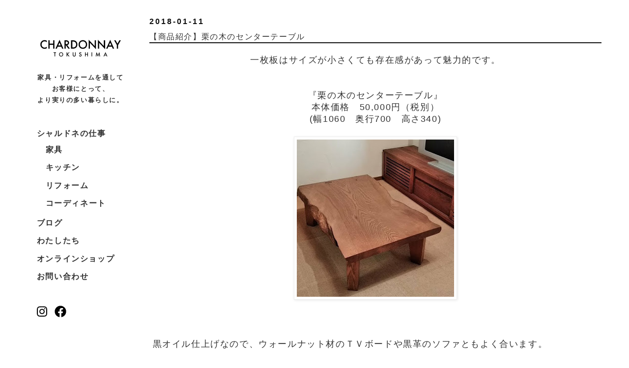

--- FILE ---
content_type: text/html; charset=UTF-8
request_url: http://blog.chardonnay-tokushima.com/2018/01/blog-post_11.html
body_size: 18654
content:
<!DOCTYPE html>
<html class='v2' dir='ltr' lang='ja' xmlns='http://www.w3.org/1999/xhtml' xmlns:b='http://www.google.com/2005/gml/b' xmlns:data='http://www.google.com/2005/gml/data' xmlns:expr='http://www.google.com/2005/gml/expr'>
<head>
<link href='https://www.blogger.com/static/v1/widgets/335934321-css_bundle_v2.css' rel='stylesheet' type='text/css'/>
<meta content='' name='viewport'/>
<meta content='text/html; charset=UTF-8' http-equiv='Content-Type'/>
<meta content='blogger' name='generator'/>
<link href='http://blog.chardonnay-tokushima.com/favicon.ico' rel='icon' type='image/x-icon'/>
<link href='http://blog.chardonnay-tokushima.com/2018/01/blog-post_11.html' rel='canonical'/>
<link rel="alternate" type="application/atom+xml" title="シャルドネ徳島店&#12288; - Atom" href="http://blog.chardonnay-tokushima.com/feeds/posts/default" />
<link rel="alternate" type="application/rss+xml" title="シャルドネ徳島店&#12288; - RSS" href="http://blog.chardonnay-tokushima.com/feeds/posts/default?alt=rss" />
<link rel="service.post" type="application/atom+xml" title="シャルドネ徳島店&#12288; - Atom" href="https://www.blogger.com/feeds/6793277780514618841/posts/default" />

<link rel="alternate" type="application/atom+xml" title="シャルドネ徳島店&#12288; - Atom" href="http://blog.chardonnay-tokushima.com/feeds/3561778071383171047/comments/default" />
<!--Can't find substitution for tag [blog.ieCssRetrofitLinks]-->
<link href='https://blogger.googleusercontent.com/img/b/R29vZ2xl/AVvXsEg8z26jtKYjYwYvprYxsqIAZZTEcoD8dkit_ZqSt91Nom8Cu93B7GnpEdbNrFfhM0QCE4a62WxUv4PQqNACgb5iL2lGoEMZ4nKg37L3N7K0pm33sktG9KmqQZEhVqHWA5lSXWVSW8o8d-kZ/s320/26229668_1534514743298721_1093242239013408197_n.jpg' rel='image_src'/>
<meta content='http://blog.chardonnay-tokushima.com/2018/01/blog-post_11.html' property='og:url'/>
<meta content='【商品紹介】栗の木のセンターテーブル' property='og:title'/>
<meta content=' 一枚板はサイズが小さくても存在感があって魅力的です。     『栗の木のセンターテーブル』   本体価格　50,000円（税別）   (幅1060　奥行700　高さ340)           黒オイル仕上げなので、ウォールナット材のＴＶボードや黒革のソファともよく合います。 ...' property='og:description'/>
<meta content='https://blogger.googleusercontent.com/img/b/R29vZ2xl/AVvXsEg8z26jtKYjYwYvprYxsqIAZZTEcoD8dkit_ZqSt91Nom8Cu93B7GnpEdbNrFfhM0QCE4a62WxUv4PQqNACgb5iL2lGoEMZ4nKg37L3N7K0pm33sktG9KmqQZEhVqHWA5lSXWVSW8o8d-kZ/w1200-h630-p-k-no-nu/26229668_1534514743298721_1093242239013408197_n.jpg' property='og:image'/>
<title>シャルドネ徳島店&#12288;: &#12304;商品紹介&#12305;栗の木のセンターテーブル</title>
<style id='page-skin-1' type='text/css'><!--
/*
-----------------------------------------------
Blogger Template Style
Name:     Simple
Designer: Blogger
URL:      www.blogger.com
----------------------------------------------- */
/* Variable definitions
====================
<Variable name="keycolor" description="Main Color" type="color" default="#66bbdd"/>
<Group description="Page Text" selector="body">
<Variable name="body.font" description="Font" type="font"
default="normal normal 1.0rem Arial, Tahoma, Helvetica, FreeSans, sans-serif"/>
<Variable name="body.text.color" description="Text Color" type="color" default="#111111"/>
</Group>
<Group description="Backgrounds" selector=".body-fauxcolumns-outer">
<Variable name="body.background.color" description="Outer Background" type="color" default="#66bbdd"/>
<Variable name="content.background.color" description="Main Background" type="color" default="#ffffff"/>
<Variable name="header.background.color" description="Header Background" type="color" default="transparent"/>
</Group>
<Group description="Links" selector=".main-outer">
<Variable name="link.color" description="Link Color" type="color" default="#111111"/>
<Variable name="link.visited.color" description="Visited Color" type="color" default="#111111"/>
<Variable name="link.hover.color" description="Hover Color" type="color" default="#111111"/>
</Group>
<Group description="Blog Title" selector=".header h1">
<Variable name="header.font" description="Font" type="font"
default="normal normal 60px Arial, Tahoma, Helvetica, FreeSans, sans-serif"/>
<Variable name="header.text.color" description="Title Color" type="color" default="#111111" />
</Group>
<Group description="Blog Description" selector=".header .description">
<Variable name="description.text.color" description="Description Color" type="color"
default="#111111" />
</Group>
<Group description="Tabs Text" selector=".tabs-inner .widget li a">
<Variable name="tabs.font" description="Font" type="font"
default="normal normal 1.0rem Arial, Tahoma, Helvetica, FreeSans, sans-serif"/>
<Variable name="tabs.text.color" description="Text Color" type="color" default="#111111"/>
<Variable name="tabs.selected.text.color" description="Selected Color" type="color" default="#111111"/>
</Group>
<Group description="Tabs Background" selector=".tabs-outer .PageList">
<Variable name="tabs.background.color" description="Background Color" type="color" default="transparent"/>
<Variable name="tabs.selected.background.color" description="Selected Color" type="color" default="transparent"/>
</Group>
<Group description="Post Title" selector="h3.post-title, .comments h4">
<Variable name="post.title.font" description="Font" type="font"
default="normal normal 1.0rem Arial, Tahoma, Helvetica, FreeSans, sans-serif"/>
</Group>
<Group description="Date Header" selector=".date-header">
<Variable name="date.header.color" description="Text Color" type="color"
default="#111111"/>
<Variable name="date.header.background.color" description="Background Color" type="color"
default="transparent"/>
<Variable name="date.header.font" description="Text Font" type="font"
default="normal bold .7rem Arial, Tahoma, Helvetica, FreeSans, sans-serif"/>
<Variable name="date.header.padding" description="Date Header Padding" type="string" default="inherit"/>
<Variable name="date.header.letterspacing" description="Date Header Letter Spacing" type="string" default="inherit"/>
<Variable name="date.header.margin" description="Date Header Margin" type="string" default="inherit"/>
</Group>
<Group description="Post Footer" selector=".post-footer">
<Variable name="post.footer.text.color" description="Text Color" type="color" default="#666666"/>
<Variable name="post.footer.background.color" description="Background Color" type="color"
default="#f9f9f9"/>
<Variable name="post.footer.border.color" description="Shadow Color" type="color" default="#eeeeee"/>
</Group>
<Group description="Gadgets" selector="h2">
<Variable name="widget.title.font" description="Title Font" type="font"
default="normal bold 0.7rem Arial, Tahoma, Helvetica, FreeSans, sans-serif"/>
<Variable name="widget.title.text.color" description="Title Color" type="color" default="#111111"/>
<Variable name="widget.alternate.text.color" description="Alternate Color" type="color" default="#111111"/>
</Group>
<Group description="Images" selector=".main-inner">
<Variable name="image.background.color" description="Background Color" type="color" default="#ffffff"/>
<Variable name="image.border.color" description="Border Color" type="color" default="#eeeeee"/>
<Variable name="image.text.color" description="Caption Text Color" type="color" default="#111111"/>
</Group>
<Group description="Accents" selector=".content-inner">
<Variable name="body.rule.color" description="Separator Line Color" type="color" default="#eeeeee"/>
<Variable name="tabs.border.color" description="Tabs Border Color" type="color" default="transparent"/>
</Group>
<Variable name="body.background" description="Body Background" type="background"
color="#ffffff" default="$(color) none repeat scroll top left"/>
<Variable name="body.background.override" description="Body Background Override" type="string" default=""/>
<Variable name="body.background.gradient.cap" description="Body Gradient Cap" type="url"
default="url(https://resources.blogblog.com/blogblog/data/1kt/simple/gradients_light.png)"/>
<Variable name="body.background.gradient.tile" description="Body Gradient Tile" type="url"
default="url(https://resources.blogblog.com/blogblog/data/1kt/simple/body_gradient_tile_light.png)"/>
<Variable name="content.background.color.selector" description="Content Background Color Selector" type="string" default=".content-inner"/>
<Variable name="content.padding" description="Content Padding" type="length" default="10px" min="0" max="100px"/>
<Variable name="content.padding.horizontal" description="Content Horizontal Padding" type="length" default="10px" min="0" max="100px"/>
<Variable name="content.shadow.spread" description="Content Shadow Spread" type="length" default="40px" min="0" max="100px"/>
<Variable name="content.shadow.spread.webkit" description="Content Shadow Spread (WebKit)" type="length" default="5px" min="0" max="100px"/>
<Variable name="content.shadow.spread.ie" description="Content Shadow Spread (IE)" type="length" default="10px" min="0" max="100px"/>
<Variable name="main.border.width" description="Main Border Width" type="length" default="0" min="0" max="10px"/>
<Variable name="header.background.gradient" description="Header Gradient" type="url" default="none"/>
<Variable name="header.shadow.offset.left" description="Header Shadow Offset Left" type="length" default="-1px" min="-50px" max="50px"/>
<Variable name="header.shadow.offset.top" description="Header Shadow Offset Top" type="length" default="-1px" min="-50px" max="50px"/>
<Variable name="header.shadow.spread" description="Header Shadow Spread" type="length" default="1px" min="0" max="100px"/>
<Variable name="header.padding" description="Header Padding" type="length" default="30px" min="0" max="100px"/>
<Variable name="header.border.size" description="Header Border Size" type="length" default="1px" min="0" max="10px"/>
<Variable name="header.bottom.border.size" description="Header Bottom Border Size" type="length" default="1px" min="0" max="10px"/>
<Variable name="header.border.horizontalsize" description="Header Horizontal Border Size" type="length" default="0" min="0" max="10px"/>
<Variable name="description.text.size" description="Description Text Size" type="string" default="140%"/>
<Variable name="tabs.margin.top" description="Tabs Margin Top" type="length" default="0" min="0" max="100px"/>
<Variable name="tabs.margin.side" description="Tabs Side Margin" type="length" default="30px" min="0" max="100px"/>
<Variable name="tabs.background.gradient" description="Tabs Background Gradient" type="url"
default="url(https://resources.blogblog.com/blogblog/data/1kt/simple/gradients_light.png)"/>
<Variable name="tabs.border.width" description="Tabs Border Width" type="length" default="1px" min="0" max="10px"/>
<Variable name="tabs.bevel.border.width" description="Tabs Bevel Border Width" type="length" default="1px" min="0" max="10px"/>
<Variable name="post.margin.bottom" description="Post Bottom Margin" type="length" default="25px" min="0" max="100px"/>
<Variable name="image.border.small.size" description="Image Border Small Size" type="length" default="2px" min="0" max="10px"/>
<Variable name="image.border.large.size" description="Image Border Large Size" type="length" default="5px" min="0" max="10px"/>
<Variable name="page.width.selector" description="Page Width Selector" type="string" default=".region-inner"/>
<Variable name="page.width" description="Page Width" type="string" default="auto"/>
<Variable name="main.section.margin" description="Main Section Margin" type="length" default="15px" min="0" max="100px"/>
<Variable name="main.padding" description="Main Padding" type="length" default="15px" min="0" max="100px"/>
<Variable name="main.padding.top" description="Main Padding Top" type="length" default="30px" min="0" max="100px"/>
<Variable name="main.padding.bottom" description="Main Padding Bottom" type="length" default="30px" min="0" max="100px"/>
<Variable name="paging.background"
color="#111111"
description="Background of blog paging area" type="background"
default="#efefef none no-repeat scroll top center"/>
<Variable name="footer.bevel" description="Bevel border length of footer" type="length" default="0" min="0" max="10px"/>
<Variable name="mobile.background.overlay" description="Mobile Background Overlay" type="string"
default="transparent none repeat scroll top left"/>
<Variable name="mobile.background.size" description="Mobile Background Size" type="string" default="auto"/>
<Variable name="mobile.button.color" description="Mobile Button Color" type="color" default="#ffffff" />
<Variable name="startSide" description="Side where text starts in blog language" type="automatic" default="left"/>
<Variable name="endSide" description="Side where text ends in blog language" type="automatic" default="right"/>
*/
/* Content
----------------------------------------------- */
body {
font: normal normal 1.0rem 'Trebuchet MS', Trebuchet, Verdana, sans-serif;
color: #111111;
background: #ffffff none repeat scroll top left;
padding: 0 0 0 0;
}
html body .region-inner {
min-width: 0;
max-width: 100%;
width: auto;
}
h2 {
font-size: 22px;
}
a:link {
text-decoration:none;
color: #111111;
}
a:visited {
text-decoration:none;
color: #111111;
}
a:hover {
text-decoration:underline;
color: #111111;
}
.body-fauxcolumn-outer .fauxcolumn-inner {
background: transparent none repeat scroll top left;
_background-image: none;
}
.body-fauxcolumn-outer .cap-top {
position: absolute;
z-index: 1;
height: 400px;
width: 100%;
}
.body-fauxcolumn-outer .cap-top .cap-left {
width: 100%;
background: transparent none repeat-x scroll top left;
_background-image: none;
}
.content-outer {
-moz-box-shadow: 0 0 0 rgba(0, 0, 0, .15);
-webkit-box-shadow: 0 0 0 rgba(0, 0, 0, .15);
-goog-ms-box-shadow: 0 0 0 #333333;
box-shadow: 0 0 0 rgba(0, 0, 0, .15);
margin-bottom: 1px;
}
.content-inner {
padding: 10px 40px;
}
.content-inner {
background-color: #ffffff;
}
/* Header
----------------------------------------------- */
.header-outer {
background: transparent none repeat-x scroll 0 -400px;
_background-image: none;
}
.Header h1 {
font: normal normal 40px 'Trebuchet MS',Trebuchet,Verdana,sans-serif;
color: #111111;
text-shadow: 0 0 0 rgba(0, 0, 0, .2);
}
.Header h1 a {
color: #111111;
}
.Header .description {
font-size: 18px;
color: #111111;
}
.header-inner .Header .titlewrapper {
padding: 22px 0;
}
.header-inner .Header .descriptionwrapper {
padding: 0 0;
}
/* Tabs
----------------------------------------------- */
.tabs-inner .section:first-child {
border-top: 0 solid #dddddd;
}
.tabs-inner .section:first-child ul {
margin-top: -1px;
border-top: 1px solid #dddddd;
border-left: 1px solid #dddddd;
border-right: 1px solid #dddddd;
}
.tabs-inner .widget ul {
background: transparent none repeat-x scroll 0 -800px;
_background-image: none;
border-bottom: 1px solid #dddddd;
margin-top: 0;
margin-left: -30px;
margin-right: -30px;
}
.tabs-inner .widget li a {
display: inline-block;
padding: .6em 1em;
font: normal normal 1.0rem 'Trebuchet MS', Trebuchet, Verdana, sans-serif;
color: #111111;
border-left: 1px solid #ffffff;
border-right: 1px solid #dddddd;
}
.tabs-inner .widget li:first-child a {
border-left: none;
}
.tabs-inner .widget li.selected a, .tabs-inner .widget li a:hover {
color: #111111;
background-color: transparent;
text-decoration: none;
}
/* Columns
----------------------------------------------- */
.main-outer {
border-top: 0 solid transparent;
}
.fauxcolumn-left-outer .fauxcolumn-inner {
border-right: 1px solid transparent;
}
.fauxcolumn-right-outer .fauxcolumn-inner {
border-left: 1px solid transparent;
}
/* Headings
----------------------------------------------- */
div.widget > h2,
div.widget h2.title {
margin: 0 0 1em 0;
font: normal bold 0.7rem 'Trebuchet MS',Trebuchet,Verdana,sans-serif;
color: #111111;
}
/* Widgets
----------------------------------------------- */
.widget .zippy {
color: #111111;
text-shadow: 2px 2px 1px rgba(0, 0, 0, .1);
}
.widget .popular-posts ul {
list-style: none;
}
/* Posts
----------------------------------------------- */
h2.date-header {
font: normal bold .7rem Arial, Tahoma, Helvetica, FreeSans, sans-serif;
}
.date-header span {
background-color: transparent;
color: #111111;
padding: 0em;
letter-spacing: 3px;
margin: inherit;
}
.main-inner {
padding-top: 35px;
padding-bottom: 65px;
}
.main-inner .column-center-inner {
padding: 0 0;
}
.main-inner .column-center-inner .section {
margin: 0 1em;
}
.post {
margin: 0 0 45px 0;
}
h3.post-title, .comments h4 {
font: normal normal 1.0rem 'Trebuchet MS',Trebuchet,Verdana,sans-serif;
margin: .75em 0 0;
border-bottom: 2px solid #111111;
}
.post-body {
font-size: 110%;
line-height: 1.4;
position: relative;
}
.post-body img, .post-body .tr-caption-container, .Profile img, .Image img,
.BlogList .item-thumbnail img {
padding: 2px;
background: #ffffff;
border: 1px solid #eeeeee;
-moz-box-shadow: 1px 1px 5px rgba(0, 0, 0, .1);
-webkit-box-shadow: 1px 1px 5px rgba(0, 0, 0, .1);
box-shadow: 1px 1px 5px rgba(0, 0, 0, .1);
}
.post-body img, .post-body .tr-caption-container {
padding: 5px;
}
.post-body .tr-caption-container {
color: #666666;
}
.post-body .tr-caption-container img {
padding: 0;
background: transparent;
border: none;
-moz-box-shadow: 0 0 0 rgba(0, 0, 0, .1);
-webkit-box-shadow: 0 0 0 rgba(0, 0, 0, .1);
box-shadow: 0 0 0 rgba(0, 0, 0, .1);
}
.post-header {
margin: 0 0 1.5em;
line-height: 1.6;
font-size: 90%;
}
.post-footer {
margin: 20px -2px 0;
padding: 5px 10px;
color: #666666;
background-color: #eeeeee;
border-bottom: 1px solid #eeeeee;
line-height: 1.6;
font-size: 90%;
}
#comments .comment-author {
padding-top: 1.5em;
border-top: 1px solid transparent;
background-position: 0 1.5em;
}
#comments .comment-author:first-child {
padding-top: 0;
border-top: none;
}
.avatar-image-container {
margin: .2em 0 0;
}
#comments .avatar-image-container img {
border: 1px solid #eeeeee;
}
/* Comments
----------------------------------------------- */
.comments .comments-content .icon.blog-author {
background-repeat: no-repeat;
background-image: url([data-uri]);
}
.comments .comments-content .loadmore a {
border-top: 1px solid #111111;
border-bottom: 1px solid #111111;
}
.comments .comment-thread.inline-thread {
background-color: #eeeeee;
}
.comments .continue {
border-top: 2px solid #111111;
}
/* Accents
---------------------------------------------- */
.section-columns td.columns-cell {
border-left: 1px solid transparent;
}
.blog-pager {
background: #efefef url(https://resources.blogblog.com/blogblog/data/1kt/simple/paging_dot.png) repeat-x scroll top center;
}
.blog-pager-older-link, .home-link,
.blog-pager-newer-link {
background-color: #ffffff;
padding: 5px;
}
.footer-outer {
border-top: 1px solid #111111;
}
/* Mobile
----------------------------------------------- */
body.mobile  {
background-size: auto;
}
.mobile .body-fauxcolumn-outer {
background: transparent none repeat scroll top left;
}
.mobile .body-fauxcolumn-outer .cap-top {
background-size: 100% auto;
}
.mobile .content-outer {
-webkit-box-shadow: 0 0 3px rgba(0, 0, 0, .15);
box-shadow: 0 0 3px rgba(0, 0, 0, .15);
}
.mobile .tabs-inner .widget ul {
margin-left: 0;
margin-right: 0;
}
.mobile .post {
margin: 0;
}
.mobile .main-inner .column-center-inner .section {
margin: 0;
}
.mobile .date-header span {
padding: 0.1em 10px;
margin: 0 -10px;
}
.mobile h3.post-title {
margin: 0;
}
.mobile .blog-pager {
background: transparent none no-repeat scroll top center;
}
.mobile .footer-outer {
border-top: none;
}
.mobile .main-inner, .mobile .footer-inner {
background-color: #ffffff;
}
.mobile-index-contents {
color: #111111;
}
.mobile-link-button {
background-color: #111111;
}
.mobile-link-button a:link, .mobile-link-button a:visited {
color: #ffffff;
}
.mobile .tabs-inner .section:first-child {
border-top: none;
}
.mobile .tabs-inner .PageList .widget-content {
background-color: transparent;
color: #111111;
border-top: 1px solid #dddddd;
border-bottom: 1px solid #dddddd;
}
.mobile .tabs-inner .PageList .widget-content .pagelist-arrow {
border-left: 1px solid #dddddd;
}
/* Original
----------------------------------------------- */
.header-inner .Header .titlewrapper {
display: none;
}
.header-inner .Header .descriptionwrapper {
display: none;
}
.blog-feeds {
font-size: 0.7rem;
text-align:right;
}
* {
margin: 0;
padding: 0;
outline: 0
}
body {
font-family: "Yu Gothic", "游ゴシック体", "游ゴシック", "Helvetica Neue", "Helvetica", "Hiragino Sans", "Hiragino Kaku Gothic ProN", "Arial", sans-serif;
color: #333333;
letter-spacing: 0.1rem;
line-height: 1.8;
font-size: 16px;
position:relative;
}
/* 問題なければ削除可能部分
body::after {
content:'';
display:block;
position:absolute;
left:0;
bottom:100px;
z-index:-1;
width:100%;
}
*/
h1, h2, p, ul, li, img {
margin: 0;
padding: 0
}
a {
color: #333333;
text-decoration: none;
margin-left:0 !important;
margin-right:0 !important;
}
a:hover {
color: #333333;
opacity: 0.7
}
a:hover img {
opacity: 0.7;
}
iframe {
border: none;
}
.sp {
display: block;
}
.pc {
display: none;
}
img {
max-width: 100%;
height:auto;
}
/* common */
.wrapper{
width:100%;
position:relative;
}
.container{
width:100%;
max-width:1200px;
margin:0 auto;
}
main, footer {
width: 100%;
}
footer {
margin: 0 auto 3em;
}
footer .copyright {
margin: 0 10% 0 0;
text-align: right;
font-size: 10px;
}
/* header */
#header {
width: 100%;
background-color: #ffffff;
display: flex;
flex-flow: row wrap;
align-items: center;
}
h1.logo {
width: 100%;
}
h1.logo img{
display:block;
width: 166px;
margin: 30px auto;
}
div.widget h2, div.widget h2.title {
font-size: 1.0rem;
}
.header_copy {
width:100%;
margin: 0 auto 0px;
text-align: center;
font-size: .8rem;
font-weight: bold;
}
#global_nav {
position: fixed;
top: 13px;
right: 15px;
z-index: 999999;
}
#global_nav_checkbox {
display: none;
}
#global_nav_icon {
display: inline-block;
width: 26px;
height: 26px;
position: relative;
cursor: pointer;
z-index: 999999;
font-size: .6rem;
letter-spacing: 0;
}
#global_nav_icon span {
background: #000000;
border-radius: 2px;
display: block;
width: 100%;
height: 1px;
position: absolute;
top: 50%;
left: 50%;
margin: -8% 0 0 -42%;
transition: all 0.3s ease-in-out;
}
#global_nav_icon span::before, #global_nav_icon span::after {
-webkit-transform: rotate(0);
background: #000000;
border-radius: 6px;
content: '';
display: block;
height: 100%;
left: 50%;
margin: -8% 0 0 -50%;
position: absolute;
top: 50%;
transform: rotate(0);
transition: all 0.3s ease-in-out;
width: 100%;
}
#global_nav_icon span::before {
margin-top: -38%;
}
#global_nav_icon span::after {
margin-top: 28%;
content: 'menu';
}
#global_nav_checkbox:checked ~ #global_nav_icon {
position: fixed;
top: 13px;
right: 15px;
left: auto;
}
#global_nav_checkbox:checked ~ #global_nav_icon span {
background: rgba(255, 255, 255, 0);
}
#global_nav_checkbox:checked ~ #global_nav_icon span::before, #global_nav_checkbox:checked ~ #global_nav_icon span::after {
content: '';
display: block;
height: 100%;
left: 50%;
margin: -8% 0 0 -42%;
position: absolute;
top: 50%;
width: 100%;
}
#global_nav_checkbox:checked ~ #global_nav_icon span::before {
-webkit-transform: rotate(-45deg);
transform: rotate(-45deg);
}
#global_nav_checkbox:checked ~ #global_nav_icon span::after {
-webkit-transform: rotate(45deg);
transform: rotate(45deg);
}
#global_nav_content {
/*overflow: auto;*/
position: fixed;
top: 0;
left: 0;
z-index: 45;
width: 100%;
max-width: 100%;
height: 100vh;
background-color: #FCF7F7;
transition: all 0.3s ease-in-out 0s;
opacity: 0;
transform: translateX(-100%);
}
#global_nav_checkbox:checked ~ #global_nav_content {
transform: translateX(0);
opacity: 1;
}
#global_nav_close {
display: none;
position: fixed;
z-index: 39;
top: 0;
left: 0;
width: 100%;
height: 100%;
background: #000000;
opacity: 0;
transition: all 0.3s ease-in-out 0s;
}
#global_nav_checkbox:checked ~ #global_nav_close {
display: block;
opacity: 0.3;
}
.global_nav {
width: 100%;
}
.global_nav_content {
width: 100%;
height: 100vh;
margin: 0 auto;
}
ul.main_nav {
width: 200px;
height:60vh;
margin:30px auto 0;
display: flex;
flex-flow: row wrap;
align-items:center;
justify-content: center;
list-style:none;
}
ul.main_nav li {
flex-basis: 100%;
padding: .2em 10%;
}
ul.main_nav li a {
font-size:1.0rem;
font-weight: bold;
color:#333;
}
ul.main_nav li a:hover{
opacity:1;
text-decoration:none;
}
ul.main_nav li a:hover::after{
/*content:'';
display:block;
border-bottom:2px solid #333;*/
}
ul.main_nav li#ac a{
cursor:pointer;
}
ul.main_nav li#ac ul {
width: 100%;
max-width: 100%;
display: flex;
flex-flow: row wrap;
justify-content: space-between;
list-style:none;
}
ul.main_nav li#ac ul li {}
.sns_nav {
width: 60px;
margin: 10px auto 0;
display: flex;
flex-flow: row wrap;
justify-content: space-between
}
.prev_top {
width: 90px;
margin: 0 auto 50px;
position: relative;
z-index: 10000000
}
.prev_top a {
width: 90px;
padding: 75px 0 0 0;
display: block;
position: relative;
font-weight: bold;
text-align: center;
}
.prev_top a::before {
content: '';
width: 15px;
height: 70px;
display: block;
position: absolute;
top: 0;
left: 30px;
background: url(http:///chardonnay-tokushima.com/images/common/icon-arrow_top.svg) no-repeat center top;
background-size: 15px;
}
section {
width: 100%;
margin: 3em 0;
}
section h2 {
font-size: 30px;
font-weight: normal;
}
.bl-container {
width: 100%;
}
.bl-flex {
display: flex;
flex-flow: row wrap;
justify-content: space-between;
}
.contact p {
text-align: center;
margin: 5px 0
}
body .navbar{
display:none;
}
.content-inner {
padding: 0 0 !important;
background-color: transparent !important;
}
.blog-pager {
background: none !important;
}
.blog-pager-older-link, .home-link,
.blog-pager-newer-link {
background-color: none !important;
padding: 5px;
}
.footer-outer {
border-top: none !important;
}
.post-footer {
margin: 0px 0px 0;
padding: 0px 0px;
color: #333 !important;
background-color: transparent !important;
border-bottom: none !important;
line-height: 1.6;
font-size: 90%;
}
.container-ft {
display: block;
width:100%;
height:auto;
background-color:#FCF7F7;
}
.container-ft a {
display: inline-block;
font-size: 0.9rem;
font-weight: bold;
color: #333;
box-sizing: border-box;
}
.container-ft a:hover {
opacity: 1;
text-decoration: none;
}
.container-ft a:visited {
text-decoration: none;
color: #888888;
}
.ft-right {
display: block;
width: 100%;
margin: 0;
}
.footer-inner {
padding: 75px 15px;
}
.container-ft ul {
display: flex;
justify-content: flex-start;
flex-wrap: wrap;
list-style-type: none;
}
.container-ft ul li {
margin-right: 2.0rem;
line-height: 2;
padding-bottom: 3px;
cursor:pointer;
}
.container-ft ul li::after {
content: '';
display: block;
height:2px;
padding:0 10px;
box-sizing: border-box;
}
.container-ft ul li:hover::after {
content: '';
display: block;
border-bottom: 2px solid #333;
box-sizing: border-box;
}
.container-ft .widget {
margin: 0 0 30px;
}
.widget ul {
padding: 0;
}
input.gsc-input {
font-size: 1.0rem;
line-height: 2;
}
.magnifying-glass {
width: 2rem;
height: 2rem;
}
@media (min-width:769px) {
.sp {
display: none;
}
.pc {
display: block;
}
.container{
display:flex;
flex:0 1 auto;
}
main{
width:80%;
}
section {
width: 100%;
margin: 5em 0;
}
#header {
position:sticky;
top:0;
left:10px;
z-index:10000000;
width:250px;
height:0;
background-color:transparent;
display: block;
}
h1.logo {
margin: 0 auto 10px;
padding-top:50px;
}
#global_nav {
position:relative;
top: 0;
right: 0;
width: 100%;
height: 50px;
}
#global_nav_checkbox {
display: none;
}
#global_nav_icon {
display: none;
}
#global_nav_icon span {}
#global_nav_icon span::before, #global_nav_icon span::after {
-webkit-transform: none;
transform: none;
transition: none;
}
#global_nav_checkbox:checked ~ #global_nav_icon span::before {
-webkit-transform: none;
transform: none;
}
#global_nav_checkbox:checked ~ #global_nav_icon span::after {
-webkit-transform: none;
transform: none;
}
#global_nav_content {
position: relative;
top: auto;
left: auto;
width: 100%;
max-width: 100%;
height: 50px;
background: transparent;
transition: none;
transform: none;
opacity: 1 !important;
}
#global_nav_checkbox:checked ~ #global_nav_content {
transform: none;
}
#global_nav_close {
transition: none;
}
#global_nav_checkbox:checked ~ #global_nav_close {
display: none;
opacity: 0;
}
.global_nav_content {
width: 100%;
}
ul.main_nav {
width:90%;
margin:40px auto;
height:auto;
justify-content:space-between;
}
ul.main_nav li {
flex-basis:100%;
/*padding: 0 0;*/
text-align:center;
}
ul.main_nav li a {
display:block;
text-align:left;
}
ul.main_nav li a::after {
content:'';
display:block;
height:2px;
padding:0 10px;
/*border-top:2px solid #333;*/
box-sizing:border-box;
}
ul.main_nav li a:hover::after {
/*border-top:2px solid #333;*/
}
ul.main_nav li#ac a.icon {
/*background:url(http:///chardonnay-tokushima.com/images/common/icon-arrow.svg) no-repeat right center;
background-size:16px 18px;
padding-right:20px;*/
}
ul.main_nav li#ac {
position: relative;
}
ul.main_nav li#ac div{
/*position: absolute;
width: 100%;
top: 40px;*/
}
ul.main_nav li#ac ul {
position:relative;
width: 100%;
max-width: 420px;
display: flex;
flex-flow: row wrap;
justify-content: space-between
}
ul.main_nav li#ac ul li {
}
ul.main_nav li#ac ul li a{
/*font-weight:normal;
font-size:.9rem;*/
}
.sns_nav {
width: 70px;
margin: 0 35px 0;
position:relative;
}
.sns_nav a {
width: 48%;
}
.ft-right {
width: 80%;
margin-left: 20%;
}
#footer-1.foot.section  {
display: flex;
justify-content: flex-center;
flex-wrap: wrap;
}
#BlogSearch1.widget.BlogSearch, #BlogArchive1.widget.BlogArchive {
display: block;
box-sizing:border-box;
width: 50%;
}
#BlogArchive1.widget.BlogArchive {
padding-left: 20%;
}
#Label1.widget.Label {
display: block;
width: 100%;
box-sizing:border-box;
}
}
/* --- */

--></style>
<style id='template-skin-1' type='text/css'><!--
body {
min-width: 100%;
}
.content-outer, .content-fauxcolumn-outer, .region-inner {
min-width: 100%;
max-width: 100%;
_width: 100%;
}
.main-inner .columns {
padding-left: 0;
padding-right: 0;
}
.main-inner .fauxcolumn-center-outer {
/*left: 0;*/
/*right: 0;*/
/* IE6 does not respect left and right together */
_width: expression(this.parentNode.offsetWidth -
parseInt("0") -
parseInt("0") + 'px');
}
.main-inner .fauxcolumn-outer.fauxcolumn-center-outer {
position: relative;
top: auto;
bottom:auto;
}
.main-inner .fauxcolumn-left-outer {
width: 0;
}
.main-inner .fauxcolumn-right-outer {
width: 100%; /*0;*/
}
.main-inner .column-left-outer {
width: 0;
right: 100%;
margin-left: -0;
}
.main-inner .column-right-outer {
width: 100%; /* 0; */
margin-right: 0; /*-0;*/
}
#layout {
min-width: 0;
}
#layout .content-outer {
min-width: 0;
width: 800px;
}
#layout .region-inner {
min-width: 0;
width: auto;
}
body#layout div.add_widget {
padding: 8px;
}
body#layout div.add_widget a {
margin-left: 32px;
}
--></style>
<link href='https://www.blogger.com/dyn-css/authorization.css?targetBlogID=6793277780514618841&amp;zx=21454e0c-69a7-48a9-b13e-49eb0650ed0a' media='none' onload='if(media!=&#39;all&#39;)media=&#39;all&#39;' rel='stylesheet'/><noscript><link href='https://www.blogger.com/dyn-css/authorization.css?targetBlogID=6793277780514618841&amp;zx=21454e0c-69a7-48a9-b13e-49eb0650ed0a' rel='stylesheet'/></noscript>
<meta name='google-adsense-platform-account' content='ca-host-pub-1556223355139109'/>
<meta name='google-adsense-platform-domain' content='blogspot.com'/>

</head>
<body class='loading'>
<div class='wrapper'>
<div class='container'>
<div id='header'>
<nav id='global_nav'>
<input id='global_nav_checkbox' type='checkbox'/>
<label for='global_nav_checkbox' id='global_nav_icon'><span></span></label>
<label for='global_nav_checkbox' id='global_nav_close'></label>
<div class='global_nav_content' id='global_nav_content'>
<h1 class='logo'><a href='http:///chardonnay-tokushima.com'><img alt='シャルドネ徳島' src='http://chardonnay-tokushima.com/web/wp-content/themes/chardonnay-tokushima/contents/images/common/logo.svg'/></a></h1>
<div class='header_copy'>家具&#12539;リフォームを通して<br/>お客様にとって&#12289;<br/>より実りの多い暮らしに&#12290;</div>
<ul class='main_nav'>
<li id='ac'><a class='icon'>シャルドネの仕事</a>
<div>
<ul>
<li id='n_furniture'><a href='http://blog.chardonnay-tokushima.com/search/label/%E5%AE%B6%E5%85%B7'>家具</a></li>
<li id='n_kitchen'><a href='http://blog.chardonnay-tokushima.com/search/label/%E3%82%AD%E3%83%83%E3%83%81%E3%83%B3'>キッチン</a></li>
<li id='n_reform'><a href='http://blog.chardonnay-tokushima.com/search/label/%E3%83%AA%E3%83%95%E3%82%A9%E3%83%BC%E3%83%A0'>リフォーム</a></li>
<li id='n_coordinate'><a href='#'>コーディネート</a></li>
</ul>
</div>
</li>
<li><a href='http://blog.chardonnay-tokushima.com/' target='_blank'>ブログ</a></li>
<li><a href='http://chardonnay-tokushima.com/index.html#about'>わたしたち</a></li>
<li><a href='https://chardonnay-tokushima.stores.jp/' target='_blank'>オンラインショップ</a></li>
<li><a href='http://chardonnay-tokushima.com/contact-form/'>お問い合わせ</a></li>
</ul>
<div class='sns_nav'>
<a href='https://instagram.com/chardonnaytoku/' target='_blank'><svg height='1.5em' viewBox='0 0 448 512' xmlns='http://www.w3.org/2000/svg'><!--! Font Awesome Free 6.4.2 by @fontawesome - https://fontawesome.com License - https://fontawesome.com/license (Commercial License) Copyright 2023 Fonticons, Inc. --><path d='M224.1 141c-63.6 0-114.9 51.3-114.9 114.9s51.3 114.9 114.9 114.9S339 319.5 339 255.9 287.7 141 224.1 141zm0 189.6c-41.1 0-74.7-33.5-74.7-74.7s33.5-74.7 74.7-74.7 74.7 33.5 74.7 74.7-33.6 74.7-74.7 74.7zm146.4-194.3c0 14.9-12 26.8-26.8 26.8-14.9 0-26.8-12-26.8-26.8s12-26.8 26.8-26.8 26.8 12 26.8 26.8zm76.1 27.2c-1.7-35.9-9.9-67.7-36.2-93.9-26.2-26.2-58-34.4-93.9-36.2-37-2.1-147.9-2.1-184.9 0-35.8 1.7-67.6 9.9-93.9 36.1s-34.4 58-36.2 93.9c-2.1 37-2.1 147.9 0 184.9 1.7 35.9 9.9 67.7 36.2 93.9s58 34.4 93.9 36.2c37 2.1 147.9 2.1 184.9 0 35.9-1.7 67.7-9.9 93.9-36.2 26.2-26.2 34.4-58 36.2-93.9 2.1-37 2.1-147.8 0-184.8zM398.8 388c-7.8 19.6-22.9 34.7-42.6 42.6-29.5 11.7-99.5 9-132.1 9s-102.7 2.6-132.1-9c-19.6-7.8-34.7-22.9-42.6-42.6-11.7-29.5-9-99.5-9-132.1s-2.6-102.7 9-132.1c7.8-19.6 22.9-34.7 42.6-42.6 29.5-11.7 99.5-9 132.1-9s102.7-2.6 132.1 9c19.6 7.8 34.7 22.9 42.6 42.6 11.7 29.5 9 99.5 9 132.1s2.7 102.7-9 132.1z'></path></svg></a>
<a href='https://www.facebook.com/chardonnay.tokushima' target='_blank'><svg height='1.5em' viewBox='0 0 512 512' xmlns='http://www.w3.org/2000/svg'><!--! Font Awesome Free 6.4.2 by @fontawesome - https://fontawesome.com License - https://fontawesome.com/license (Commercial License) Copyright 2023 Fonticons, Inc. --><path d='M504 256C504 119 393 8 256 8S8 119 8 256c0 123.78 90.69 226.38 209.25 245V327.69h-63V256h63v-54.64c0-62.15 37-96.48 93.67-96.48 27.14 0 55.52 4.84 55.52 4.84v61h-31.28c-30.8 0-40.41 19.12-40.41 38.73V256h68.78l-11 71.69h-57.78V501C413.31 482.38 504 379.78 504 256z'></path></svg></a>
</div>
</div>
</nav>
</div>
<main>
<div class='navbar section' id='navbar' name='Navbar'><div class='widget Navbar' data-version='1' id='Navbar1'><script type="text/javascript">
    function setAttributeOnload(object, attribute, val) {
      if(window.addEventListener) {
        window.addEventListener('load',
          function(){ object[attribute] = val; }, false);
      } else {
        window.attachEvent('onload', function(){ object[attribute] = val; });
      }
    }
  </script>
<div id="navbar-iframe-container"></div>
<script type="text/javascript" src="https://apis.google.com/js/platform.js"></script>
<script type="text/javascript">
      gapi.load("gapi.iframes:gapi.iframes.style.bubble", function() {
        if (gapi.iframes && gapi.iframes.getContext) {
          gapi.iframes.getContext().openChild({
              url: 'https://www.blogger.com/navbar/6793277780514618841?po\x3d3561778071383171047\x26origin\x3dhttp://blog.chardonnay-tokushima.com',
              where: document.getElementById("navbar-iframe-container"),
              id: "navbar-iframe"
          });
        }
      });
    </script><script type="text/javascript">
(function() {
var script = document.createElement('script');
script.type = 'text/javascript';
script.src = '//pagead2.googlesyndication.com/pagead/js/google_top_exp.js';
var head = document.getElementsByTagName('head')[0];
if (head) {
head.appendChild(script);
}})();
</script>
</div></div>
<div class='body-fauxcolumns'>
<div class='fauxcolumn-outer body-fauxcolumn-outer'>
<div class='cap-top'>
<div class='cap-left'></div>
<div class='cap-right'></div>
</div>
<div class='fauxborder-left'>
<div class='fauxborder-right'></div>
<div class='fauxcolumn-inner'>
</div>
</div>
<div class='cap-bottom'>
<div class='cap-left'></div>
<div class='cap-right'></div>
</div>
</div>
</div>
<div class='content'>
<div class='content-fauxcolumns'>
<div class='fauxcolumn-outer content-fauxcolumn-outer'>
<div class='cap-top'>
<div class='cap-left'></div>
<div class='cap-right'></div>
</div>
<div class='fauxborder-left'>
<div class='fauxborder-right'></div>
<div class='fauxcolumn-inner'>
</div>
</div>
<div class='cap-bottom'>
<div class='cap-left'></div>
<div class='cap-right'></div>
</div>
</div>
</div>
<div class='content-outer'>
<div class='content-cap-top cap-top'>
<div class='cap-left'></div>
<div class='cap-right'></div>
</div>
<div class='fauxborder-left content-fauxborder-left'>
<div class='fauxborder-right content-fauxborder-right'></div>
<div class='content-inner'>
<header>
<div class='header-outer'>
<div class='header-cap-top cap-top'>
<div class='cap-left'></div>
<div class='cap-right'></div>
</div>
<div class='fauxborder-left header-fauxborder-left'>
<div class='fauxborder-right header-fauxborder-right'></div>
<div class='region-inner header-inner'>
<div class='header section' id='header' name='ヘッダー'><div class='widget Header' data-version='1' id='Header1'>
<div id='header-inner'>
<div class='titlewrapper'>
<p class='title'>
<a href='http://blog.chardonnay-tokushima.com/'>
シャルドネ徳島店&#12288;
</a>
</p>
</div>
<div class='descriptionwrapper'>
<p class='description'><span>
</span></p>
</div>
</div>
</div></div>
</div>
</div>
<div class='header-cap-bottom cap-bottom'>
<div class='cap-left'></div>
<div class='cap-right'></div>
</div>
</div>
</header>
<div class='tabs-outer'>
<div class='tabs-cap-top cap-top'>
<div class='cap-left'></div>
<div class='cap-right'></div>
</div>
<div class='fauxborder-left tabs-fauxborder-left'>
<div class='fauxborder-right tabs-fauxborder-right'></div>
<div class='region-inner tabs-inner'>
<div class='tabs no-items section' id='crosscol' name='Cross-Column'></div>
<div class='tabs no-items section' id='crosscol-overflow' name='Cross-Column 2'></div>
</div>
</div>
<div class='tabs-cap-bottom cap-bottom'>
<div class='cap-left'></div>
<div class='cap-right'></div>
</div>
</div>
<div class='main-outer'>
<div class='main-cap-top cap-top'>
<div class='cap-left'></div>
<div class='cap-right'></div>
</div>
<div class='fauxborder-left main-fauxborder-left'>
<div class='fauxborder-right main-fauxborder-right'></div>
<div class='region-inner main-inner'>
<div class='columns fauxcolumns'>
<div class='fauxcolumn-outer fauxcolumn-center-outer'>
<div class='cap-top'>
<div class='cap-left'></div>
<div class='cap-right'></div>
</div>
<div class='fauxborder-left'>
<div class='fauxborder-right'></div>
<div class='fauxcolumn-inner'>
</div>
</div>
<div class='cap-bottom'>
<div class='cap-left'></div>
<div class='cap-right'></div>
</div>
</div>
<div class='fauxcolumn-outer fauxcolumn-left-outer'>
<div class='cap-top'>
<div class='cap-left'></div>
<div class='cap-right'></div>
</div>
<div class='fauxborder-left'>
<div class='fauxborder-right'></div>
<div class='fauxcolumn-inner'>
</div>
</div>
<div class='cap-bottom'>
<div class='cap-left'></div>
<div class='cap-right'></div>
</div>
</div>
<div class='fauxcolumn-outer fauxcolumn-right-outer'>
<div class='cap-top'>
<div class='cap-left'></div>
<div class='cap-right'></div>
</div>
<div class='fauxborder-left'>
<div class='fauxborder-right'></div>
<div class='fauxcolumn-inner'>
</div>
</div>
<div class='cap-bottom'>
<div class='cap-left'></div>
<div class='cap-right'></div>
</div>
</div>
<!-- corrects IE6 width calculation -->
<div class='columns-inner'>
<div class='column-center-outer'>
<div class='column-center-inner'>
<div class='main section' id='main' name='メイン'><div class='widget Blog' data-version='1' id='Blog1'>
<div class='blog-posts hfeed'>

          <div class="date-outer">
        
<h2 class='date-header'><span>2018-01-11</span></h2>

          <div class="date-posts">
        
<div class='post-outer'>
<div class='post hentry uncustomized-post-template' itemprop='blogPost' itemscope='itemscope' itemtype='http://schema.org/BlogPosting'>
<meta content='https://blogger.googleusercontent.com/img/b/R29vZ2xl/AVvXsEg8z26jtKYjYwYvprYxsqIAZZTEcoD8dkit_ZqSt91Nom8Cu93B7GnpEdbNrFfhM0QCE4a62WxUv4PQqNACgb5iL2lGoEMZ4nKg37L3N7K0pm33sktG9KmqQZEhVqHWA5lSXWVSW8o8d-kZ/s320/26229668_1534514743298721_1093242239013408197_n.jpg' itemprop='image_url'/>
<meta content='6793277780514618841' itemprop='blogId'/>
<meta content='3561778071383171047' itemprop='postId'/>
<a name='3561778071383171047'></a>
<h3 class='post-title entry-title' itemprop='name'>
&#12304;商品紹介&#12305;栗の木のセンターテーブル
</h3>
<div class='post-header'>
<div class='post-header-line-1'></div>
</div>
<div class='post-body entry-content' id='post-body-3561778071383171047' itemprop='description articleBody'>
<div style="text-align: center;">
一枚板はサイズが小さくても存在感があって魅力的です&#12290;</div>
<br />
<br />
<div style="text-align: center;">
&#12302;栗の木のセンターテーブル&#12303;</div>
<div style="text-align: center;">
本体価格&#12288;50,000円&#65288;税別&#65289;</div>
<div style="text-align: center;">
(幅1060&#12288;奥行700&#12288;高さ340)</div>
<div style="text-align: center;">
</div>
<br />
<div class="separator" style="clear: both; text-align: center;">
<a href="https://blogger.googleusercontent.com/img/b/R29vZ2xl/AVvXsEg8z26jtKYjYwYvprYxsqIAZZTEcoD8dkit_ZqSt91Nom8Cu93B7GnpEdbNrFfhM0QCE4a62WxUv4PQqNACgb5iL2lGoEMZ4nKg37L3N7K0pm33sktG9KmqQZEhVqHWA5lSXWVSW8o8d-kZ/s1600/26229668_1534514743298721_1093242239013408197_n.jpg" imageanchor="1" style="margin-left: 1em; margin-right: 1em;"><img border="0" data-original-height="597" data-original-width="597" height="320" src="https://blogger.googleusercontent.com/img/b/R29vZ2xl/AVvXsEg8z26jtKYjYwYvprYxsqIAZZTEcoD8dkit_ZqSt91Nom8Cu93B7GnpEdbNrFfhM0QCE4a62WxUv4PQqNACgb5iL2lGoEMZ4nKg37L3N7K0pm33sktG9KmqQZEhVqHWA5lSXWVSW8o8d-kZ/s320/26229668_1534514743298721_1093242239013408197_n.jpg" width="320" /></a></div>
<br />
<br />
<br />
&nbsp;黒オイル仕上げなので&#12289;ウォールナット材のＴＶボードや黒革のソファともよく合います&#12290;<br />
<br />
<div class="separator" style="clear: both; text-align: center;">
<a href="https://blogger.googleusercontent.com/img/b/R29vZ2xl/AVvXsEhJ_wSro8d0A_M0Xm7xh5uSebspyEQqA-_JvYP8q5ds8eqsYrcUZctvZ2i-k4F-1fm-6xIxYXq5wDAXZra6vtf1IZdsh4J6JgmXDtYPlXHdev3RInRDWcIXvL6__7j11tBL-S4eMINwoqi4/s1600/26196477_1534514756632053_5110547407942721049_n.jpg" imageanchor="1" style="margin-left: 1em; margin-right: 1em;"><img border="0" data-original-height="736" data-original-width="736" height="320" src="https://blogger.googleusercontent.com/img/b/R29vZ2xl/AVvXsEhJ_wSro8d0A_M0Xm7xh5uSebspyEQqA-_JvYP8q5ds8eqsYrcUZctvZ2i-k4F-1fm-6xIxYXq5wDAXZra6vtf1IZdsh4J6JgmXDtYPlXHdev3RInRDWcIXvL6__7j11tBL-S4eMINwoqi4/s320/26196477_1534514756632053_5110547407942721049_n.jpg" width="320" /></a></div>
<div class="separator" style="clear: both; text-align: center;">
<br /></div>
<div class="separator" style="clear: both; text-align: center;">
<br /></div>
<div class="separator" style="clear: both; text-align: center;">
<br /></div>
<div class="separator" style="clear: both; text-align: center;">
<br /></div>
<div class="separator" style="clear: both; text-align: center;">
<br /></div>
<div class="separator" style="clear: both; text-align: center;">
<a href="https://blogger.googleusercontent.com/img/b/R29vZ2xl/AVvXsEj-326pSZeiloxNYn-GUKkKY90hcVaH6mYBt_0SsFsncsVAit67TWfIWzXcMxYxT3J9apIcNQb4trUGN7DYNAqKSru9ICzz9eh0yaAdt51KBds6JEXIoXGI6GClY5E9vl77MfZ_Iy54qzLz/s1600/26219197_1534514803298715_377235375284073712_n.jpg" imageanchor="1" style="margin-left: 1em; margin-right: 1em;"><img border="0" data-original-height="768" data-original-width="768" height="320" src="https://blogger.googleusercontent.com/img/b/R29vZ2xl/AVvXsEj-326pSZeiloxNYn-GUKkKY90hcVaH6mYBt_0SsFsncsVAit67TWfIWzXcMxYxT3J9apIcNQb4trUGN7DYNAqKSru9ICzz9eh0yaAdt51KBds6JEXIoXGI6GClY5E9vl77MfZ_Iy54qzLz/s320/26219197_1534514803298715_377235375284073712_n.jpg" width="320" /></a></div>
<div class="separator" style="clear: both; text-align: center;">
<br /></div>
<div class="separator" style="clear: both; text-align: center;">
<br /></div>
<div class="separator" style="clear: both; text-align: center;">
<br /></div>
<div class="separator" style="clear: both; text-align: center;">
<br /></div>
<div class="separator" style="clear: both; text-align: center;">
<br /></div>
<div class="separator" style="clear: both; text-align: center;">
<br /></div>
<div class="separator" style="clear: both; text-align: center;">
<a href="https://blogger.googleusercontent.com/img/b/R29vZ2xl/AVvXsEiPc9qJ5vfoF3zvEwL5dzqCBLXkN5-rWYhbPRlriVAuW9pG4mYzExYM72yIszFeoa8Zuqpj1hutLNBhvzDj17KIwCcturAO6p5Vq5o5zd3fj-yf91tjali-Vir45_uHR_XM8kLmvolLBcHQ/s1600/26841218_1534514786632050_5639752182906182271_o.jpg" imageanchor="1" style="margin-left: 1em; margin-right: 1em;"><img border="0" data-original-height="972" data-original-width="972" height="320" src="https://blogger.googleusercontent.com/img/b/R29vZ2xl/AVvXsEiPc9qJ5vfoF3zvEwL5dzqCBLXkN5-rWYhbPRlriVAuW9pG4mYzExYM72yIszFeoa8Zuqpj1hutLNBhvzDj17KIwCcturAO6p5Vq5o5zd3fj-yf91tjali-Vir45_uHR_XM8kLmvolLBcHQ/s320/26841218_1534514786632050_5639752182906182271_o.jpg" width="320" /></a></div>
<div class="separator" style="clear: both; text-align: center;">
<br /></div>
<div class="separator" style="clear: both; text-align: center;">
<br /></div>
<div class="separator" style="clear: both; text-align: center;">
<br /></div>
<div class="separator" style="clear: both; text-align: center;">
<br /></div>
<div class="separator" style="clear: both; text-align: center;">
&nbsp;&nbsp;</div>
<div style="text-align: center;">
<br />
<br />
<br />
シャルドネ徳島</div>
<div class="separator" style="clear: both; text-align: center;">
<br /></div>
<br />
<br />
<div style="text-align: center;">
板野郡藍住町奥野字和田119&#65293;1<br />
<br />
定休日&#65306;水曜日<span style="font-size: x-small;">&#65288;祝日の場合は営業いたします&#65289;</span><br />
営業時間&#65306;10&#65306;00&#65374;19&#65306;00<br />
</div>
<div style="text-align: center;">
Ｔｅｌ ......<u>088-692-2502</u></div>
<div class="separator" style="clear: both; text-align: center;">
<br /></div>
<u></u><br />
<div style='clear: both;'></div>
</div>
<div class='post-footer'>
<div class='post-footer-line post-footer-line-1'>
<span class='post-author vcard'>
</span>
<span class='post-timestamp'>
at
<meta content='http://blog.chardonnay-tokushima.com/2018/01/blog-post_11.html' itemprop='url'/>
<a class='timestamp-link' href='http://blog.chardonnay-tokushima.com/2018/01/blog-post_11.html' rel='bookmark' title='permanent link'><abbr class='published' itemprop='datePublished' title='2018-01-11T15:18:00+09:00'>15:18</abbr></a>
</span>
<span class='post-comment-link'>
</span>
<span class='post-icons'>
</span>
<div class='post-share-buttons goog-inline-block'>
<a class='goog-inline-block share-button sb-email' href='https://www.blogger.com/share-post.g?blogID=6793277780514618841&postID=3561778071383171047&target=email' target='_blank' title='メールで送信'><span class='share-button-link-text'>メールで送信</span></a><a class='goog-inline-block share-button sb-blog' href='https://www.blogger.com/share-post.g?blogID=6793277780514618841&postID=3561778071383171047&target=blog' onclick='window.open(this.href, "_blank", "height=270,width=475"); return false;' target='_blank' title='BlogThis!'><span class='share-button-link-text'>BlogThis!</span></a><a class='goog-inline-block share-button sb-twitter' href='https://www.blogger.com/share-post.g?blogID=6793277780514618841&postID=3561778071383171047&target=twitter' target='_blank' title='X で共有'><span class='share-button-link-text'>X で共有</span></a><a class='goog-inline-block share-button sb-facebook' href='https://www.blogger.com/share-post.g?blogID=6793277780514618841&postID=3561778071383171047&target=facebook' onclick='window.open(this.href, "_blank", "height=430,width=640"); return false;' target='_blank' title='Facebook で共有する'><span class='share-button-link-text'>Facebook で共有する</span></a><a class='goog-inline-block share-button sb-pinterest' href='https://www.blogger.com/share-post.g?blogID=6793277780514618841&postID=3561778071383171047&target=pinterest' target='_blank' title='Pinterest に共有'><span class='share-button-link-text'>Pinterest に共有</span></a>
</div>
</div>
<div class='post-footer-line post-footer-line-2'>
<span class='post-labels'>
Labels:
<a href='http://blog.chardonnay-tokushima.com/search/label/%E3%82%B7%E3%83%A3%E3%83%AB%E3%83%89%E3%83%8D%E5%BE%B3%E5%B3%B6' rel='tag'>シャルドネ徳島</a>,
<a href='http://blog.chardonnay-tokushima.com/search/label/%E3%82%BB%E3%83%B3%E3%82%BF%E3%83%BC%E3%83%86%E3%83%BC%E3%83%96%E3%83%AB' rel='tag'>センターテーブル</a>,
<a href='http://blog.chardonnay-tokushima.com/search/label/%E4%B8%80%E6%9E%9A%E6%9D%BF' rel='tag'>一枚板</a>,
<a href='http://blog.chardonnay-tokushima.com/search/label/%E5%AE%B6%E5%85%B7' rel='tag'>家具</a>,
<a href='http://blog.chardonnay-tokushima.com/search/label/%E5%95%86%E5%93%81%E7%B4%B9%E4%BB%8B' rel='tag'>商品紹介</a>,
<a href='http://blog.chardonnay-tokushima.com/search/label/%E5%BE%B3%E5%B3%B6%E3%81%AE%E5%AE%B6%E5%85%B7' rel='tag'>徳島の家具</a>,
<a href='http://blog.chardonnay-tokushima.com/search/label/%E5%BE%B3%E5%B3%B6%E3%81%AE%E5%AE%B6%E5%85%B7%E5%B1%8B' rel='tag'>徳島の家具屋</a>
</span>
</div>
<div class='post-footer-line post-footer-line-3'>
<span class='post-location'>
</span>
</div>
</div>
</div>
<div class='comments' id='comments'>
<a name='comments'></a>
</div>
</div>
<div class='inline-ad'>
</div>

        </div></div>
      
</div>
<div class='blog-pager' id='blog-pager'>
<span id='blog-pager-newer-link'>
<a class='blog-pager-newer-link' href='http://blog.chardonnay-tokushima.com/2018/01/blog-post_12.html' id='Blog1_blog-pager-newer-link' title='次の投稿'>次の投稿</a>
</span>
<span id='blog-pager-older-link'>
<a class='blog-pager-older-link' href='http://blog.chardonnay-tokushima.com/2018/01/blog-post.html' id='Blog1_blog-pager-older-link' title='前の投稿'>前の投稿</a>
</span>
<a class='home-link' href='http://blog.chardonnay-tokushima.com/'>ホーム</a>
</div>
<div class='clear'></div>
<div class='post-feeds'>
</div>
</div><div class='widget FeaturedPost' data-version='1' id='FeaturedPost1'>
<h2 class='title'>注目の投稿</h2>
<div class='post-summary'>
<h3><a href='http://blog.chardonnay-tokushima.com/2026/01/blog-post_24.html'>&#12304;アップライトチェア&#12305;ご注文いただいていたアップライトチェアを撮影させていただきました&#12290;</a></h3>
<p>
ウォールナット&#12288;&#215;&#12288;ぺブル&#12288;(合成皮革) ベビーシート&#12288;アクアブルー オイル&#12288;&#215;&#12288;ライトブルー&#12288;(布座) &#160; どちらの組み合わせもとても素敵なアップライトチェアに仕上がりました&#12290; アップライトは成長する子どもたちの姿勢を 守りながら大人になってもずっと使える椅子です&#12290; ぜひお気軽...
</p>
<img class='image' src='https://blogger.googleusercontent.com/img/b/R29vZ2xl/AVvXsEgKWt6vn8ucZnST_SQX8VLLlVxEFAoa4fNYDlr-akL3wURqoqGkc4XD9fOqHIRIGuAwXsdtakxjFzR4qEfhCpmtbhUEhVFXu3MzU4scDPI9l41rnfAvRWx4sOrvO3LznDl8qmBQnSMo2IFMbv5EPIRdiltSGyDg9tf4uC1SpcjjSReCbKfNXII0zEBfoI9R/s320/image0%20-%202026-01-24T101503.836.jpeg'/>
</div>
<style type='text/css'>
    .image {
    display: block;
    margin: 10px auto;
    width: 80%;
    }
  </style>
<div class='clear'></div>
</div><div class='widget PopularPosts' data-version='1' id='PopularPosts1'>
<h2>人気の投稿</h2>
<div class='widget-content popular-posts'>
<ul>
<li>
<div class='item-content'>
<div class='item-thumbnail'>
<a href='http://blog.chardonnay-tokushima.com/2023/05/blog-post_12.html' target='_blank'>
<img alt='' border='0' src='https://blogger.googleusercontent.com/img/b/R29vZ2xl/AVvXsEjIIU4k_DuAerNl1rWsHHl1d_slxdycfSfP97bN7OfnI_pugxNFdFURgOaV7JcEf6tUgC-YZRtGzPHU9LPkzr06ggy3i-IN0j0Q1QZzlyC5tbu8C2z4SLT62sPcMOl-VclhQLF_JtVpswXh5pPj-Dk711nXUCXkf_vbgPsJhZIv8k5v5tcFCUKM-ooUtw/w72-h72-p-k-no-nu/image0%20-%202023-05-12T102722.987.jpeg'/>
</a>
</div>
<div class='item-title'><a href='http://blog.chardonnay-tokushima.com/2023/05/blog-post_12.html'>&#12304;ご注文いただいていたスツールを撮影させていただきました&#12305;</a></div>
<div class='item-snippet'>ブナ材&#12288;&#215;&#12288;ファブリック 立ち仕事の多いキッチンではもちろん&#12289;洗面所でも さっと座れることで楽な時間の過ごし方ができます&#12290; 材種や張地も沢山の中からお選びいただけるので仕上がりも 楽しみになるスツールです&#12290; シャルドネ徳島 板野郡藍住町奥野字和田119&#65293;1 Ｔｅｌ ...... ...</div>
</div>
<div style='clear: both;'></div>
</li>
<li>
<div class='item-content'>
<div class='item-thumbnail'>
<a href='http://blog.chardonnay-tokushima.com/2025/01/h.html' target='_blank'>
<img alt='' border='0' src='https://blogger.googleusercontent.com/img/b/R29vZ2xl/AVvXsEi62FcJYX7ekQ4WFRds7zZQTCxe94d3pJhO5X-mHT-Lzzokeg_cx5lKorOAhY7SrgBVa4jLunKO40hBsr-FTVNIWqShfG88exkzO-tdw6phZOLw1efR-PJ_kvP02mt220QE1ZZcFkg5nOqk2Qca-3RCJGMs3jKKhBczP3kOPuX2Djg_HJS0Yv7MlNxEDuRP/w72-h72-p-k-no-nu/472979842_8948339745257947_5149381984684302481_n.jpg'/>
</a>
</div>
<div class='item-title'><a href='http://blog.chardonnay-tokushima.com/2025/01/h.html'>&#12304;家具のお届け&#12305;北島町のH様邸へダイニングチェアをお届け致しました&#12290;</a></div>
<div class='item-snippet'>今日は&#12289;北島町のH様邸へダイニングチェアをお届け致しました&#12290; お子様達が大きくなったのでダイニングチェアを2脚追加購入していただきました&#12290; シンプルなデザインのテーブルですので&#12289;前回ご購入いただいたウィンザーチェアとはあえて別のデザインの椅子をお選びいただきましたが&#12289;合わせてみる...</div>
</div>
<div style='clear: both;'></div>
</li>
</ul>
<div class='clear'></div>
</div>
</div></div>
</div>
</div>
<div class='column-left-outer'>
<div class='column-left-inner'>
<aside>
</aside>
</div>
</div>
<div class='column-right-outer'>
<div class='column-right-inner'>
<aside>
<div class='sidebar no-items section' id='sidebar-right-1'></div>
<table border='0' cellpadding='0' cellspacing='0' class='section-columns columns-2'>
<tbody>
<tr>
<td class='first columns-cell'>
<div class='sidebar no-items section' id='sidebar-right-2-1'></div>
</td>
<td class='columns-cell'>
<div class='sidebar no-items section' id='sidebar-right-2-2'></div>
</td>
</tr>
</tbody>
</table>
<div class='sidebar no-items section' id='sidebar-right-3'></div>
</aside>
</div>
</div>
</div>
<div style='clear: both'></div>
<!-- columns -->
</div>
<!-- main -->
</div>
</div>
<div class='main-cap-bottom cap-bottom'>
<div class='cap-left'></div>
<div class='cap-right'></div>
</div>
</div>
<!-- content -->
</div>
</div>
<div class='content-cap-bottom cap-bottom'>
<div class='cap-left'></div>
<div class='cap-right'></div>
</div>
</div>
</div>
<script type='text/javascript'>
    window.setTimeout(function() {
        document.body.className = document.body.className.replace('loading', '');
      }, 10);
  </script>
</main>
</div>
<div class='container-ft'>
<div class='container'>
<footer class='ft-right'>
<div class='footer-outer'>
<div class='footer-cap-top cap-top'>
<div class='cap-left'></div>
<div class='cap-right'></div>
</div>
<div class='fauxborder-left footer-fauxborder-left'>
<div class='fauxborder-right footer-fauxborder-right'></div>
<div class='region-inner footer-inner'>
<div class='foot section' id='footer-1'><div class='widget BlogSearch' data-version='1' id='BlogSearch1'>
<h2 class='title'>記事の検索</h2>
<div class='widget-content'>
<div id='BlogSearch1_form'>
<form action='http://blog.chardonnay-tokushima.com/search' class='gsc-search-box' target='_top'>
<table cellpadding='0' cellspacing='0' class='gsc-search-box'>
<tbody>
<tr>
<td class='gsc-input'>
<input autocomplete='off' class='gsc-input' name='q' size='10' title='search' type='text' value=''/>
</td>
<td class='gsc-search-button'>
<input class='gsc-search-button magnifying-glass' title='検索' type='submit' value='検索'/>
</td>
</tr>
</tbody>
</table>
</form>
</div>
</div>
<div class='clear'></div>
</div><div class='widget BlogArchive' data-version='1' id='BlogArchive1'>
<h2>アーカイブ</h2>
<div class='widget-content'>
<div id='ArchiveList'>
<div id='BlogArchive1_ArchiveList'>
<select id='BlogArchive1_ArchiveMenu'>
<option value=''>アーカイブ</option>
<option value='http://blog.chardonnay-tokushima.com/2026/01/'>1月 2026 (6)</option>
<option value='http://blog.chardonnay-tokushima.com/2025/12/'>12月 2025 (5)</option>
<option value='http://blog.chardonnay-tokushima.com/2025/11/'>11月 2025 (8)</option>
<option value='http://blog.chardonnay-tokushima.com/2025/10/'>10月 2025 (13)</option>
<option value='http://blog.chardonnay-tokushima.com/2025/09/'>9月 2025 (11)</option>
<option value='http://blog.chardonnay-tokushima.com/2025/08/'>8月 2025 (11)</option>
<option value='http://blog.chardonnay-tokushima.com/2025/07/'>7月 2025 (10)</option>
<option value='http://blog.chardonnay-tokushima.com/2025/06/'>6月 2025 (16)</option>
<option value='http://blog.chardonnay-tokushima.com/2025/05/'>5月 2025 (11)</option>
<option value='http://blog.chardonnay-tokushima.com/2025/04/'>4月 2025 (14)</option>
<option value='http://blog.chardonnay-tokushima.com/2025/03/'>3月 2025 (8)</option>
<option value='http://blog.chardonnay-tokushima.com/2025/02/'>2月 2025 (12)</option>
<option value='http://blog.chardonnay-tokushima.com/2025/01/'>1月 2025 (9)</option>
<option value='http://blog.chardonnay-tokushima.com/2024/12/'>12月 2024 (10)</option>
<option value='http://blog.chardonnay-tokushima.com/2024/11/'>11月 2024 (3)</option>
<option value='http://blog.chardonnay-tokushima.com/2024/10/'>10月 2024 (12)</option>
<option value='http://blog.chardonnay-tokushima.com/2024/09/'>9月 2024 (5)</option>
<option value='http://blog.chardonnay-tokushima.com/2024/08/'>8月 2024 (10)</option>
<option value='http://blog.chardonnay-tokushima.com/2024/07/'>7月 2024 (12)</option>
<option value='http://blog.chardonnay-tokushima.com/2024/06/'>6月 2024 (13)</option>
<option value='http://blog.chardonnay-tokushima.com/2024/05/'>5月 2024 (13)</option>
<option value='http://blog.chardonnay-tokushima.com/2024/04/'>4月 2024 (10)</option>
<option value='http://blog.chardonnay-tokushima.com/2024/03/'>3月 2024 (9)</option>
<option value='http://blog.chardonnay-tokushima.com/2024/02/'>2月 2024 (6)</option>
<option value='http://blog.chardonnay-tokushima.com/2024/01/'>1月 2024 (9)</option>
<option value='http://blog.chardonnay-tokushima.com/2023/12/'>12月 2023 (14)</option>
<option value='http://blog.chardonnay-tokushima.com/2023/11/'>11月 2023 (10)</option>
<option value='http://blog.chardonnay-tokushima.com/2023/10/'>10月 2023 (9)</option>
<option value='http://blog.chardonnay-tokushima.com/2023/09/'>9月 2023 (11)</option>
<option value='http://blog.chardonnay-tokushima.com/2023/08/'>8月 2023 (10)</option>
<option value='http://blog.chardonnay-tokushima.com/2023/07/'>7月 2023 (10)</option>
<option value='http://blog.chardonnay-tokushima.com/2023/06/'>6月 2023 (16)</option>
<option value='http://blog.chardonnay-tokushima.com/2023/05/'>5月 2023 (12)</option>
<option value='http://blog.chardonnay-tokushima.com/2023/04/'>4月 2023 (13)</option>
<option value='http://blog.chardonnay-tokushima.com/2023/03/'>3月 2023 (5)</option>
<option value='http://blog.chardonnay-tokushima.com/2023/02/'>2月 2023 (9)</option>
<option value='http://blog.chardonnay-tokushima.com/2023/01/'>1月 2023 (13)</option>
<option value='http://blog.chardonnay-tokushima.com/2022/12/'>12月 2022 (13)</option>
<option value='http://blog.chardonnay-tokushima.com/2022/11/'>11月 2022 (8)</option>
<option value='http://blog.chardonnay-tokushima.com/2022/10/'>10月 2022 (14)</option>
<option value='http://blog.chardonnay-tokushima.com/2022/09/'>9月 2022 (10)</option>
<option value='http://blog.chardonnay-tokushima.com/2022/08/'>8月 2022 (8)</option>
<option value='http://blog.chardonnay-tokushima.com/2022/07/'>7月 2022 (16)</option>
<option value='http://blog.chardonnay-tokushima.com/2022/06/'>6月 2022 (13)</option>
<option value='http://blog.chardonnay-tokushima.com/2022/05/'>5月 2022 (9)</option>
<option value='http://blog.chardonnay-tokushima.com/2022/04/'>4月 2022 (10)</option>
<option value='http://blog.chardonnay-tokushima.com/2022/03/'>3月 2022 (13)</option>
<option value='http://blog.chardonnay-tokushima.com/2022/02/'>2月 2022 (9)</option>
<option value='http://blog.chardonnay-tokushima.com/2022/01/'>1月 2022 (9)</option>
<option value='http://blog.chardonnay-tokushima.com/2021/12/'>12月 2021 (12)</option>
<option value='http://blog.chardonnay-tokushima.com/2021/11/'>11月 2021 (15)</option>
<option value='http://blog.chardonnay-tokushima.com/2021/10/'>10月 2021 (20)</option>
<option value='http://blog.chardonnay-tokushima.com/2021/09/'>9月 2021 (19)</option>
<option value='http://blog.chardonnay-tokushima.com/2021/08/'>8月 2021 (6)</option>
<option value='http://blog.chardonnay-tokushima.com/2021/07/'>7月 2021 (12)</option>
<option value='http://blog.chardonnay-tokushima.com/2021/06/'>6月 2021 (13)</option>
<option value='http://blog.chardonnay-tokushima.com/2021/05/'>5月 2021 (11)</option>
<option value='http://blog.chardonnay-tokushima.com/2021/04/'>4月 2021 (6)</option>
<option value='http://blog.chardonnay-tokushima.com/2021/03/'>3月 2021 (10)</option>
<option value='http://blog.chardonnay-tokushima.com/2021/02/'>2月 2021 (7)</option>
<option value='http://blog.chardonnay-tokushima.com/2021/01/'>1月 2021 (7)</option>
<option value='http://blog.chardonnay-tokushima.com/2020/12/'>12月 2020 (20)</option>
<option value='http://blog.chardonnay-tokushima.com/2020/11/'>11月 2020 (9)</option>
<option value='http://blog.chardonnay-tokushima.com/2020/10/'>10月 2020 (12)</option>
<option value='http://blog.chardonnay-tokushima.com/2020/09/'>9月 2020 (11)</option>
<option value='http://blog.chardonnay-tokushima.com/2020/08/'>8月 2020 (10)</option>
<option value='http://blog.chardonnay-tokushima.com/2020/07/'>7月 2020 (15)</option>
<option value='http://blog.chardonnay-tokushima.com/2020/06/'>6月 2020 (13)</option>
<option value='http://blog.chardonnay-tokushima.com/2020/05/'>5月 2020 (9)</option>
<option value='http://blog.chardonnay-tokushima.com/2020/04/'>4月 2020 (11)</option>
<option value='http://blog.chardonnay-tokushima.com/2020/03/'>3月 2020 (6)</option>
<option value='http://blog.chardonnay-tokushima.com/2020/02/'>2月 2020 (16)</option>
<option value='http://blog.chardonnay-tokushima.com/2020/01/'>1月 2020 (9)</option>
<option value='http://blog.chardonnay-tokushima.com/2019/12/'>12月 2019 (12)</option>
<option value='http://blog.chardonnay-tokushima.com/2019/11/'>11月 2019 (15)</option>
<option value='http://blog.chardonnay-tokushima.com/2019/10/'>10月 2019 (10)</option>
<option value='http://blog.chardonnay-tokushima.com/2019/09/'>9月 2019 (14)</option>
<option value='http://blog.chardonnay-tokushima.com/2019/08/'>8月 2019 (7)</option>
<option value='http://blog.chardonnay-tokushima.com/2019/07/'>7月 2019 (11)</option>
<option value='http://blog.chardonnay-tokushima.com/2019/06/'>6月 2019 (9)</option>
<option value='http://blog.chardonnay-tokushima.com/2019/05/'>5月 2019 (17)</option>
<option value='http://blog.chardonnay-tokushima.com/2019/04/'>4月 2019 (8)</option>
<option value='http://blog.chardonnay-tokushima.com/2019/03/'>3月 2019 (11)</option>
<option value='http://blog.chardonnay-tokushima.com/2019/02/'>2月 2019 (13)</option>
<option value='http://blog.chardonnay-tokushima.com/2019/01/'>1月 2019 (10)</option>
<option value='http://blog.chardonnay-tokushima.com/2018/12/'>12月 2018 (17)</option>
<option value='http://blog.chardonnay-tokushima.com/2018/11/'>11月 2018 (16)</option>
<option value='http://blog.chardonnay-tokushima.com/2018/10/'>10月 2018 (19)</option>
<option value='http://blog.chardonnay-tokushima.com/2018/09/'>9月 2018 (18)</option>
<option value='http://blog.chardonnay-tokushima.com/2018/08/'>8月 2018 (7)</option>
<option value='http://blog.chardonnay-tokushima.com/2018/07/'>7月 2018 (12)</option>
<option value='http://blog.chardonnay-tokushima.com/2018/06/'>6月 2018 (17)</option>
<option value='http://blog.chardonnay-tokushima.com/2018/05/'>5月 2018 (14)</option>
<option value='http://blog.chardonnay-tokushima.com/2018/04/'>4月 2018 (4)</option>
<option value='http://blog.chardonnay-tokushima.com/2018/03/'>3月 2018 (9)</option>
<option value='http://blog.chardonnay-tokushima.com/2018/02/'>2月 2018 (21)</option>
<option value='http://blog.chardonnay-tokushima.com/2018/01/'>1月 2018 (16)</option>
<option value='http://blog.chardonnay-tokushima.com/2017/12/'>12月 2017 (8)</option>
<option value='http://blog.chardonnay-tokushima.com/2017/11/'>11月 2017 (10)</option>
<option value='http://blog.chardonnay-tokushima.com/2017/10/'>10月 2017 (17)</option>
<option value='http://blog.chardonnay-tokushima.com/2017/09/'>9月 2017 (9)</option>
<option value='http://blog.chardonnay-tokushima.com/2017/08/'>8月 2017 (4)</option>
<option value='http://blog.chardonnay-tokushima.com/2017/07/'>7月 2017 (13)</option>
<option value='http://blog.chardonnay-tokushima.com/2017/06/'>6月 2017 (22)</option>
<option value='http://blog.chardonnay-tokushima.com/2017/05/'>5月 2017 (23)</option>
<option value='http://blog.chardonnay-tokushima.com/2017/04/'>4月 2017 (12)</option>
<option value='http://blog.chardonnay-tokushima.com/2017/03/'>3月 2017 (8)</option>
<option value='http://blog.chardonnay-tokushima.com/2017/02/'>2月 2017 (9)</option>
<option value='http://blog.chardonnay-tokushima.com/2017/01/'>1月 2017 (15)</option>
<option value='http://blog.chardonnay-tokushima.com/2016/12/'>12月 2016 (7)</option>
<option value='http://blog.chardonnay-tokushima.com/2016/11/'>11月 2016 (7)</option>
<option value='http://blog.chardonnay-tokushima.com/2016/10/'>10月 2016 (16)</option>
<option value='http://blog.chardonnay-tokushima.com/2016/09/'>9月 2016 (9)</option>
<option value='http://blog.chardonnay-tokushima.com/2016/08/'>8月 2016 (1)</option>
<option value='http://blog.chardonnay-tokushima.com/2016/07/'>7月 2016 (12)</option>
<option value='http://blog.chardonnay-tokushima.com/2016/06/'>6月 2016 (17)</option>
<option value='http://blog.chardonnay-tokushima.com/2016/05/'>5月 2016 (11)</option>
<option value='http://blog.chardonnay-tokushima.com/2016/04/'>4月 2016 (9)</option>
<option value='http://blog.chardonnay-tokushima.com/2016/03/'>3月 2016 (7)</option>
<option value='http://blog.chardonnay-tokushima.com/2016/02/'>2月 2016 (17)</option>
<option value='http://blog.chardonnay-tokushima.com/2016/01/'>1月 2016 (12)</option>
<option value='http://blog.chardonnay-tokushima.com/2015/12/'>12月 2015 (14)</option>
<option value='http://blog.chardonnay-tokushima.com/2015/11/'>11月 2015 (8)</option>
<option value='http://blog.chardonnay-tokushima.com/2015/10/'>10月 2015 (17)</option>
<option value='http://blog.chardonnay-tokushima.com/2015/09/'>9月 2015 (14)</option>
<option value='http://blog.chardonnay-tokushima.com/2015/08/'>8月 2015 (6)</option>
<option value='http://blog.chardonnay-tokushima.com/2015/07/'>7月 2015 (5)</option>
<option value='http://blog.chardonnay-tokushima.com/2015/06/'>6月 2015 (13)</option>
<option value='http://blog.chardonnay-tokushima.com/2015/05/'>5月 2015 (14)</option>
<option value='http://blog.chardonnay-tokushima.com/2015/04/'>4月 2015 (6)</option>
<option value='http://blog.chardonnay-tokushima.com/2015/03/'>3月 2015 (5)</option>
<option value='http://blog.chardonnay-tokushima.com/2015/02/'>2月 2015 (3)</option>
<option value='http://blog.chardonnay-tokushima.com/2015/01/'>1月 2015 (8)</option>
<option value='http://blog.chardonnay-tokushima.com/2014/12/'>12月 2014 (9)</option>
<option value='http://blog.chardonnay-tokushima.com/2014/11/'>11月 2014 (6)</option>
<option value='http://blog.chardonnay-tokushima.com/2014/10/'>10月 2014 (13)</option>
<option value='http://blog.chardonnay-tokushima.com/2014/09/'>9月 2014 (7)</option>
<option value='http://blog.chardonnay-tokushima.com/2014/07/'>7月 2014 (8)</option>
<option value='http://blog.chardonnay-tokushima.com/2014/06/'>6月 2014 (13)</option>
<option value='http://blog.chardonnay-tokushima.com/2014/05/'>5月 2014 (7)</option>
<option value='http://blog.chardonnay-tokushima.com/2014/04/'>4月 2014 (11)</option>
<option value='http://blog.chardonnay-tokushima.com/2014/03/'>3月 2014 (8)</option>
<option value='http://blog.chardonnay-tokushima.com/2014/02/'>2月 2014 (6)</option>
<option value='http://blog.chardonnay-tokushima.com/2014/01/'>1月 2014 (22)</option>
<option value='http://blog.chardonnay-tokushima.com/2013/12/'>12月 2013 (2)</option>
<option value='http://blog.chardonnay-tokushima.com/2013/11/'>11月 2013 (8)</option>
<option value='http://blog.chardonnay-tokushima.com/2013/10/'>10月 2013 (8)</option>
<option value='http://blog.chardonnay-tokushima.com/2013/09/'>9月 2013 (11)</option>
<option value='http://blog.chardonnay-tokushima.com/2013/08/'>8月 2013 (5)</option>
<option value='http://blog.chardonnay-tokushima.com/2013/07/'>7月 2013 (5)</option>
<option value='http://blog.chardonnay-tokushima.com/2013/06/'>6月 2013 (14)</option>
<option value='http://blog.chardonnay-tokushima.com/2013/04/'>4月 2013 (1)</option>
<option value='http://blog.chardonnay-tokushima.com/2013/03/'>3月 2013 (1)</option>
<option value='http://blog.chardonnay-tokushima.com/2013/02/'>2月 2013 (3)</option>
<option value='http://blog.chardonnay-tokushima.com/2013/01/'>1月 2013 (1)</option>
<option value='http://blog.chardonnay-tokushima.com/2012/12/'>12月 2012 (1)</option>
<option value='http://blog.chardonnay-tokushima.com/2012/10/'>10月 2012 (1)</option>
<option value='http://blog.chardonnay-tokushima.com/2012/09/'>9月 2012 (2)</option>
<option value='http://blog.chardonnay-tokushima.com/2012/08/'>8月 2012 (5)</option>
<option value='http://blog.chardonnay-tokushima.com/2012/05/'>5月 2012 (2)</option>
<option value='http://blog.chardonnay-tokushima.com/2012/03/'>3月 2012 (5)</option>
<option value='http://blog.chardonnay-tokushima.com/2012/02/'>2月 2012 (1)</option>
<option value='http://blog.chardonnay-tokushima.com/2012/01/'>1月 2012 (2)</option>
<option value='http://blog.chardonnay-tokushima.com/2011/09/'>9月 2011 (1)</option>
<option value='http://blog.chardonnay-tokushima.com/2011/08/'>8月 2011 (1)</option>
<option value='http://blog.chardonnay-tokushima.com/2011/07/'>7月 2011 (2)</option>
<option value='http://blog.chardonnay-tokushima.com/2011/06/'>6月 2011 (5)</option>
</select>
</div>
</div>
<div class='clear'></div>
</div>
</div><div class='widget Label' data-version='1' id='Label1'>
<h2>カテゴリ</h2>
<div class='widget-content list-label-widget-content'>
<ul>
<li id='n_furniture'><a href='http://blog.chardonnay-tokushima.com/search/label/%E5%AE%B6%E5%85%B7'>家具</a></li>
<li id='n_kitchen'><a href='http://blog.chardonnay-tokushima.com/search/label/%E3%82%AD%E3%83%83%E3%83%81%E3%83%B3'>キッチン</a></li>
<li id='n_reform'><a href='http://blog.chardonnay-tokushima.com/search/label/%E3%83%AA%E3%83%95%E3%82%A9%E3%83%BC%E3%83%A0'>リフォーム</a></li>
<li id='n_coordinate'><a href='#'>コーディネート</a></li>
</ul>
</div>
</div></div>
<table border='0' cellpadding='0' cellspacing='0' class='section-columns columns-2'>
<tbody>
<tr>
<td class='first columns-cell'>
<div class='foot no-items section' id='footer-2-1'></div>
</td>
<td class='columns-cell'>
<div class='foot no-items section' id='footer-2-2'></div>
</td>
</tr>
</tbody>
</table>
<!-- outside of the include in order to lock Attribution widget -->
<div class='foot section' id='footer-3' name='フッター'><div class='widget Attribution' data-version='1' id='Attribution1'>
<div class='widget-content' style='text-align: center;'>
Powered by <a href='https://www.blogger.com' target='_blank'>Blogger</a>.
</div>
<div class='clear'></div>
</div></div>
</div>
</div>
<div class='footer-cap-bottom cap-bottom'>
<div class='cap-left'></div>
<div class='cap-right'></div>
</div>
</div>
</footer>
</div>
</div>
</div>
<div class='prev_top'>
<a href='#top'>上にもどる</a>
</div>
<footer>
<p class='copyright'>&#169;&#65039;CHARDONNAY TOKUSHIMA. All Rights Reserverd.</p>
</footer>

<script type="text/javascript" src="https://www.blogger.com/static/v1/widgets/2028843038-widgets.js"></script>
<script type='text/javascript'>
window['__wavt'] = 'AOuZoY5eJdig7uJ0VkR_9O7R1aWjNyPlKQ:1769340049762';_WidgetManager._Init('//www.blogger.com/rearrange?blogID\x3d6793277780514618841','//blog.chardonnay-tokushima.com/2018/01/blog-post_11.html','6793277780514618841');
_WidgetManager._SetDataContext([{'name': 'blog', 'data': {'blogId': '6793277780514618841', 'title': '\u30b7\u30e3\u30eb\u30c9\u30cd\u5fb3\u5cf6\u5e97\u3000', 'url': 'http://blog.chardonnay-tokushima.com/2018/01/blog-post_11.html', 'canonicalUrl': 'http://blog.chardonnay-tokushima.com/2018/01/blog-post_11.html', 'homepageUrl': 'http://blog.chardonnay-tokushima.com/', 'searchUrl': 'http://blog.chardonnay-tokushima.com/search', 'canonicalHomepageUrl': 'http://blog.chardonnay-tokushima.com/', 'blogspotFaviconUrl': 'http://blog.chardonnay-tokushima.com/favicon.ico', 'bloggerUrl': 'https://www.blogger.com', 'hasCustomDomain': true, 'httpsEnabled': false, 'enabledCommentProfileImages': true, 'gPlusViewType': 'FILTERED_POSTMOD', 'adultContent': false, 'analyticsAccountNumber': '', 'encoding': 'UTF-8', 'locale': 'ja', 'localeUnderscoreDelimited': 'ja', 'languageDirection': 'ltr', 'isPrivate': false, 'isMobile': false, 'isMobileRequest': false, 'mobileClass': '', 'isPrivateBlog': false, 'isDynamicViewsAvailable': true, 'feedLinks': '\x3clink rel\x3d\x22alternate\x22 type\x3d\x22application/atom+xml\x22 title\x3d\x22\u30b7\u30e3\u30eb\u30c9\u30cd\u5fb3\u5cf6\u5e97\u3000 - Atom\x22 href\x3d\x22http://blog.chardonnay-tokushima.com/feeds/posts/default\x22 /\x3e\n\x3clink rel\x3d\x22alternate\x22 type\x3d\x22application/rss+xml\x22 title\x3d\x22\u30b7\u30e3\u30eb\u30c9\u30cd\u5fb3\u5cf6\u5e97\u3000 - RSS\x22 href\x3d\x22http://blog.chardonnay-tokushima.com/feeds/posts/default?alt\x3drss\x22 /\x3e\n\x3clink rel\x3d\x22service.post\x22 type\x3d\x22application/atom+xml\x22 title\x3d\x22\u30b7\u30e3\u30eb\u30c9\u30cd\u5fb3\u5cf6\u5e97\u3000 - Atom\x22 href\x3d\x22https://www.blogger.com/feeds/6793277780514618841/posts/default\x22 /\x3e\n\n\x3clink rel\x3d\x22alternate\x22 type\x3d\x22application/atom+xml\x22 title\x3d\x22\u30b7\u30e3\u30eb\u30c9\u30cd\u5fb3\u5cf6\u5e97\u3000 - Atom\x22 href\x3d\x22http://blog.chardonnay-tokushima.com/feeds/3561778071383171047/comments/default\x22 /\x3e\n', 'meTag': '', 'adsenseHostId': 'ca-host-pub-1556223355139109', 'adsenseHasAds': true, 'adsenseAutoAds': false, 'boqCommentIframeForm': true, 'loginRedirectParam': '', 'isGoogleEverywhereLinkTooltipEnabled': true, 'view': '', 'dynamicViewsCommentsSrc': '//www.blogblog.com/dynamicviews/4224c15c4e7c9321/js/comments.js', 'dynamicViewsScriptSrc': '//www.blogblog.com/dynamicviews/6e0d22adcfa5abea', 'plusOneApiSrc': 'https://apis.google.com/js/platform.js', 'disableGComments': true, 'interstitialAccepted': false, 'sharing': {'platforms': [{'name': '\u30ea\u30f3\u30af\u3092\u53d6\u5f97', 'key': 'link', 'shareMessage': '\u30ea\u30f3\u30af\u3092\u53d6\u5f97', 'target': ''}, {'name': 'Facebook', 'key': 'facebook', 'shareMessage': 'Facebook \u3067\u5171\u6709', 'target': 'facebook'}, {'name': 'BlogThis!', 'key': 'blogThis', 'shareMessage': 'BlogThis!', 'target': 'blog'}, {'name': '\xd7', 'key': 'twitter', 'shareMessage': '\xd7 \u3067\u5171\u6709', 'target': 'twitter'}, {'name': 'Pinterest', 'key': 'pinterest', 'shareMessage': 'Pinterest \u3067\u5171\u6709', 'target': 'pinterest'}, {'name': '\u30e1\u30fc\u30eb', 'key': 'email', 'shareMessage': '\u30e1\u30fc\u30eb', 'target': 'email'}], 'disableGooglePlus': true, 'googlePlusShareButtonWidth': 0, 'googlePlusBootstrap': '\x3cscript type\x3d\x22text/javascript\x22\x3ewindow.___gcfg \x3d {\x27lang\x27: \x27ja\x27};\x3c/script\x3e'}, 'hasCustomJumpLinkMessage': false, 'jumpLinkMessage': '\u7d9a\u304d\u3092\u8aad\u3080', 'pageType': 'item', 'postId': '3561778071383171047', 'postImageThumbnailUrl': 'https://blogger.googleusercontent.com/img/b/R29vZ2xl/AVvXsEg8z26jtKYjYwYvprYxsqIAZZTEcoD8dkit_ZqSt91Nom8Cu93B7GnpEdbNrFfhM0QCE4a62WxUv4PQqNACgb5iL2lGoEMZ4nKg37L3N7K0pm33sktG9KmqQZEhVqHWA5lSXWVSW8o8d-kZ/s72-c/26229668_1534514743298721_1093242239013408197_n.jpg', 'postImageUrl': 'https://blogger.googleusercontent.com/img/b/R29vZ2xl/AVvXsEg8z26jtKYjYwYvprYxsqIAZZTEcoD8dkit_ZqSt91Nom8Cu93B7GnpEdbNrFfhM0QCE4a62WxUv4PQqNACgb5iL2lGoEMZ4nKg37L3N7K0pm33sktG9KmqQZEhVqHWA5lSXWVSW8o8d-kZ/s320/26229668_1534514743298721_1093242239013408197_n.jpg', 'pageName': '\u3010\u5546\u54c1\u7d39\u4ecb\u3011\u6817\u306e\u6728\u306e\u30bb\u30f3\u30bf\u30fc\u30c6\u30fc\u30d6\u30eb', 'pageTitle': '\u30b7\u30e3\u30eb\u30c9\u30cd\u5fb3\u5cf6\u5e97\u3000: \u3010\u5546\u54c1\u7d39\u4ecb\u3011\u6817\u306e\u6728\u306e\u30bb\u30f3\u30bf\u30fc\u30c6\u30fc\u30d6\u30eb'}}, {'name': 'features', 'data': {}}, {'name': 'messages', 'data': {'edit': '\u7de8\u96c6', 'linkCopiedToClipboard': '\u30ea\u30f3\u30af\u3092\u30af\u30ea\u30c3\u30d7\u30dc\u30fc\u30c9\u306b\u30b3\u30d4\u30fc\u3057\u307e\u3057\u305f\u3002', 'ok': 'OK', 'postLink': '\u6295\u7a3f\u306e\u30ea\u30f3\u30af'}}, {'name': 'template', 'data': {'name': 'custom', 'localizedName': '\u30ab\u30b9\u30bf\u30e0', 'isResponsive': false, 'isAlternateRendering': false, 'isCustom': true}}, {'name': 'view', 'data': {'classic': {'name': 'classic', 'url': '?view\x3dclassic'}, 'flipcard': {'name': 'flipcard', 'url': '?view\x3dflipcard'}, 'magazine': {'name': 'magazine', 'url': '?view\x3dmagazine'}, 'mosaic': {'name': 'mosaic', 'url': '?view\x3dmosaic'}, 'sidebar': {'name': 'sidebar', 'url': '?view\x3dsidebar'}, 'snapshot': {'name': 'snapshot', 'url': '?view\x3dsnapshot'}, 'timeslide': {'name': 'timeslide', 'url': '?view\x3dtimeslide'}, 'isMobile': false, 'title': '\u3010\u5546\u54c1\u7d39\u4ecb\u3011\u6817\u306e\u6728\u306e\u30bb\u30f3\u30bf\u30fc\u30c6\u30fc\u30d6\u30eb', 'description': ' \u4e00\u679a\u677f\u306f\u30b5\u30a4\u30ba\u304c\u5c0f\u3055\u304f\u3066\u3082\u5b58\u5728\u611f\u304c\u3042\u3063\u3066\u9b45\u529b\u7684\u3067\u3059\u3002     \u300e\u6817\u306e\u6728\u306e\u30bb\u30f3\u30bf\u30fc\u30c6\u30fc\u30d6\u30eb\u300f   \u672c\u4f53\u4fa1\u683c\u300050,000\u5186\uff08\u7a0e\u5225\uff09   (\u5e451060\u3000\u5965\u884c700\u3000\u9ad8\u3055340)          \xa0\u9ed2\u30aa\u30a4\u30eb\u4ed5\u4e0a\u3052\u306a\u306e\u3067\u3001\u30a6\u30a9\u30fc\u30eb\u30ca\u30c3\u30c8\u6750\u306e\uff34\uff36\u30dc\u30fc\u30c9\u3084\u9ed2\u9769\u306e\u30bd\u30d5\u30a1\u3068\u3082\u3088\u304f\u5408\u3044\u307e\u3059\u3002 ...', 'featuredImage': 'https://blogger.googleusercontent.com/img/b/R29vZ2xl/AVvXsEg8z26jtKYjYwYvprYxsqIAZZTEcoD8dkit_ZqSt91Nom8Cu93B7GnpEdbNrFfhM0QCE4a62WxUv4PQqNACgb5iL2lGoEMZ4nKg37L3N7K0pm33sktG9KmqQZEhVqHWA5lSXWVSW8o8d-kZ/s320/26229668_1534514743298721_1093242239013408197_n.jpg', 'url': 'http://blog.chardonnay-tokushima.com/2018/01/blog-post_11.html', 'type': 'item', 'isSingleItem': true, 'isMultipleItems': false, 'isError': false, 'isPage': false, 'isPost': true, 'isHomepage': false, 'isArchive': false, 'isLabelSearch': false, 'postId': 3561778071383171047}}]);
_WidgetManager._RegisterWidget('_NavbarView', new _WidgetInfo('Navbar1', 'navbar', document.getElementById('Navbar1'), {}, 'displayModeFull'));
_WidgetManager._RegisterWidget('_HeaderView', new _WidgetInfo('Header1', 'header', document.getElementById('Header1'), {}, 'displayModeFull'));
_WidgetManager._RegisterWidget('_BlogView', new _WidgetInfo('Blog1', 'main', document.getElementById('Blog1'), {'cmtInteractionsEnabled': false, 'lightboxEnabled': true, 'lightboxModuleUrl': 'https://www.blogger.com/static/v1/jsbin/4268964403-lbx__ja.js', 'lightboxCssUrl': 'https://www.blogger.com/static/v1/v-css/828616780-lightbox_bundle.css'}, 'displayModeFull'));
_WidgetManager._RegisterWidget('_FeaturedPostView', new _WidgetInfo('FeaturedPost1', 'main', document.getElementById('FeaturedPost1'), {}, 'displayModeFull'));
_WidgetManager._RegisterWidget('_PopularPostsView', new _WidgetInfo('PopularPosts1', 'main', document.getElementById('PopularPosts1'), {}, 'displayModeFull'));
_WidgetManager._RegisterWidget('_BlogSearchView', new _WidgetInfo('BlogSearch1', 'footer-1', document.getElementById('BlogSearch1'), {}, 'displayModeFull'));
_WidgetManager._RegisterWidget('_BlogArchiveView', new _WidgetInfo('BlogArchive1', 'footer-1', document.getElementById('BlogArchive1'), {'languageDirection': 'ltr', 'loadingMessage': '\u8aad\u307f\u8fbc\u307f\u4e2d\x26hellip;'}, 'displayModeFull'));
_WidgetManager._RegisterWidget('_LabelView', new _WidgetInfo('Label1', 'footer-1', document.getElementById('Label1'), {}, 'displayModeFull'));
_WidgetManager._RegisterWidget('_AttributionView', new _WidgetInfo('Attribution1', 'footer-3', document.getElementById('Attribution1'), {}, 'displayModeFull'));
</script>
</body>
</html>

--- FILE ---
content_type: image/svg+xml
request_url: http://chardonnay-tokushima.com/images/common/icon-arrow_top.svg
body_size: 282
content:
<?xml version="1.0" encoding="UTF-8"?>
<svg id="_レイヤー_1" data-name="レイヤー 1" xmlns="http://www.w3.org/2000/svg" viewBox="0 0 12.87 52.77">
  <defs>
    <style>
      .cls-1 {
        fill: #333;
        stroke-width: 0px;
      }
    </style>
  </defs>
  <polygon class="cls-1" points="11.87 .5 11 0 0 19 1.73 20 10.87 4.22 10.87 52.77 12.87 52.77 12.87 .5 11.87 .5"/>
</svg>

--- FILE ---
content_type: image/svg+xml
request_url: http://chardonnay-tokushima.com/web/wp-content/themes/chardonnay-tokushima/contents/images/common/logo.svg
body_size: 1677
content:
<?xml version="1.0" encoding="UTF-8"?>
<svg id="_レイヤー_1" data-name="レイヤー 1" xmlns="http://www.w3.org/2000/svg" viewBox="0 0 739.88 159.31">
  <defs>
    <style>
      .cls-1 {
        stroke-width: 0px;
      }
    </style>
  </defs>
  <g>
    <path class="cls-1" d="m63.76,26.45c-8.27-7.48-15.97-8.27-20.22-8.27-16.2,0-27.15,11.95-27.15,28.37s11.39,27.93,27.26,27.93c8.94,0,15.86-4.58,20.11-8.6v13.52c-7.48,4.47-15.3,5.59-20.44,5.59-13.52,0-22.01-6.14-26.36-10.28-8.71-8.15-11.95-17.65-11.95-28.15,0-13.74,5.7-23.24,11.95-29.16,7.71-7.26,16.65-9.72,26.92-9.72,6.81,0,13.41,1.23,19.88,5.36v13.41Z"/>
    <path class="cls-1" d="m89.23,38.52h31.95V9.03h11.39v74.51h-11.39v-34.29h-31.95v34.29h-11.39V9.03h11.39v29.49Z"/>
    <path class="cls-1" d="m194.23,65.55h-31.84l-8.15,17.99h-12.29L179.04,4.67l35.3,78.87h-12.29l-7.82-17.99Zm-4.58-10.72l-11.06-25.25-11.51,25.25h22.57Z"/>
    <path class="cls-1" d="m237.01,9.03c9.05,0,14.86,1.12,19.66,4.36,8.15,5.47,8.83,14.3,8.83,17.54,0,10.72-6.59,18.54-16.53,20.78l23.24,31.84h-13.74l-21.34-30.5h-2.01v30.5h-11.39V9.03h13.29Zm-1.9,34.18h3.57c3.13,0,15.86-.33,15.86-12.18,0-10.5-9.94-11.51-15.53-11.51h-3.91v23.68Z"/>
    <path class="cls-1" d="m299.01,9.03c10.39,0,19.44,1.12,27.7,7.26,9.05,6.81,14.3,17.65,14.3,30.05s-5.14,23.12-14.97,30.05c-8.71,6.14-16.87,7.15-27.26,7.15h-15.42V9.03h15.64Zm-4.25,63.79h4.92c5.59,0,13.29-.45,19.77-5.25,5.14-3.91,10.17-11.06,10.17-21.22s-4.69-17.54-10.05-21.45c-6.48-4.69-14.41-5.14-19.88-5.14h-4.92v53.06Z"/>
    <path class="cls-1" d="m429.26,46.34c0,21.9-16.42,38.65-38.76,38.65s-38.76-16.76-38.76-38.65,16.42-38.65,38.76-38.65,38.76,16.76,38.76,38.65Zm-11.39,0c0-16.53-11.39-28.15-27.37-28.15s-27.37,11.62-27.37,28.15,11.39,28.15,27.37,28.15,27.37-11.62,27.37-28.15Z"/>
    <path class="cls-1" d="m443.55,83.54V4l54.07,56.64V9.03h11.39v79.09l-54.07-56.64v52.06h-11.39Z"/>
    <path class="cls-1" d="m526.88,83.54V4l54.07,56.64V9.03h11.39v79.09l-54.07-56.64v52.06h-11.39Z"/>
    <path class="cls-1" d="m654,65.55h-31.84l-8.15,17.99h-12.29l37.09-78.87,35.3,78.87h-12.29l-7.82-17.99Zm-4.58-10.72l-11.06-25.25-11.51,25.25h22.57Z"/>
    <path class="cls-1" d="m699.02,51.36l-24.46-42.34h12.96l17.2,29.83,17.2-29.83h12.96l-24.46,42.34v32.17h-11.39v-32.17Z"/>
  </g>
  <g>
    <path class="cls-1" d="m139.03,122.12v31.01h-5.54v-31.01h-8.31v-5.21h22.16v5.21h-8.31Z"/>
    <path class="cls-1" d="m212.07,135.04c0,10.64-7.98,18.79-18.84,18.79s-18.84-8.15-18.84-18.79,7.98-18.79,18.84-18.79,18.84,8.15,18.84,18.79Zm-5.54,0c0-8.04-5.54-13.68-13.31-13.68s-13.3,5.65-13.3,13.68,5.54,13.69,13.3,13.69,13.31-5.65,13.31-13.69Z"/>
    <path class="cls-1" d="m248.46,131.35l14.01-14.45h7.28l-16.35,16.4,16.45,19.82h-7.39l-12.92-16.07-1.09,1.09v14.99h-5.54v-36.22h5.54v14.45Z"/>
    <path class="cls-1" d="m304.17,116.9v21.83c0,1.95.05,4.34,1.14,6.25,1.09,1.85,3.53,3.75,6.73,3.75s5.65-1.9,6.73-3.75c1.09-1.9,1.14-4.29,1.14-6.25v-21.83h5.54v23.3c0,2.88-.6,6.35-3.37,9.39-1.9,2.06-5.1,4.24-10.05,4.24s-8.15-2.17-10.05-4.24c-2.77-3.04-3.37-6.52-3.37-9.39v-23.3h5.54Z"/>
    <path class="cls-1" d="m373.69,124.94c-.33-.81-.81-1.58-1.63-2.28-1.14-.92-2.33-1.3-3.91-1.3-3.37,0-5.1,2.01-5.1,4.34,0,1.09.38,2.99,3.91,4.4l3.64,1.47c6.68,2.72,8.53,6.52,8.53,10.64,0,6.9-4.89,11.62-11.68,11.62-4.18,0-6.68-1.58-8.53-3.64-1.96-2.17-2.82-4.56-3.04-7.06l5.48-1.2c0,1.79.65,3.48,1.52,4.62,1.03,1.3,2.55,2.17,4.72,2.17,3.37,0,5.97-2.44,5.97-6.08s-2.82-5.21-5.21-6.19l-3.48-1.47c-2.99-1.25-7.39-3.75-7.39-9.18,0-4.89,3.8-9.56,10.59-9.56,3.91,0,6.14,1.47,7.28,2.44.98.87,2.01,2.12,2.77,3.64l-4.45,2.61Z"/>
    <path class="cls-1" d="m415.5,131.24h15.53v-14.34h5.54v36.22h-5.54v-16.67h-15.53v16.67h-5.54v-36.22h5.54v14.34Z"/>
    <path class="cls-1" d="m474.7,116.9v36.22h-5.54v-36.22h5.54Z"/>
    <path class="cls-1" d="m507.28,153.13l7.6-38.94,12.6,28.13,12.71-28.13,6.84,38.94h-5.65l-3.69-21.83-10.54,23.51-10.43-23.57-3.8,21.89h-5.65Z"/>
    <path class="cls-1" d="m603.08,144.38h-15.48l-3.96,8.74h-5.97l18.03-38.34,17.16,38.34h-5.97l-3.8-8.74Zm-2.23-5.21l-5.38-12.27-5.59,12.27h10.97Z"/>
  </g>
</svg>